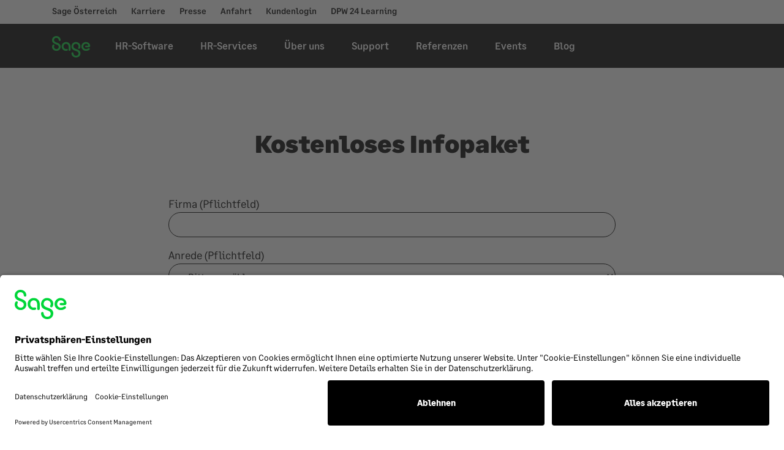

--- FILE ---
content_type: text/html; charset=UTF-8
request_url: https://www.sagedpw.at/kostenloses-infopaket/?file=Sage-DWP-Employee-Self-Service.zip&product=employee-self-service
body_size: 6588
content:


<!DOCTYPE html>
<html lang="de">

<head>
  <link rel="preload" as="font" href="https://www.sagedpw.at/wp-content/themes/sagedpw/fonts/Sage_Text-Regular.woff2" crossorigin>
  <link rel="preload" as="font" href="https://www.sagedpw.at/wp-content/themes/sagedpw/fonts/Sage_Text-Regular_Italic.woff2" crossorigin>
  <link rel="preload" as="font" href="https://www.sagedpw.at/wp-content/themes/sagedpw/fonts/Sage_Text-Bold.woff2" crossorigin>
  <link rel="preload" as="font" href="https://www.sagedpw.at/wp-content/themes/sagedpw/fonts/Sage_Text-Bold.woff2" crossorigin>
  <link rel="preload" as="font" href="https://www.sagedpw.at/wp-content/themes/sagedpw/fonts/Sage_Headline-Black.woff2" crossorigin>

      <link rel="dns-prefetch" href="//app.usercentrics.eu">
    <script id="usercentrics-cmp" data-settings-id="VEjj0X-n4" src="https://app.usercentrics.eu/browser-ui/latest/bundle.js" defer></script>
  
  
  
  <!-- Google Tag Manager -->
  <script type="text/plain" data-usercentrics="Google Tag Manager">
    (function(w,d,s,l,i){w[l]=w[l]||[];w[l].push({'gtm.start':
      new Date().getTime(),event:'gtm.js'});var f=d.getElementsByTagName(s)[0],
      j=d.createElement(s),dl=l!='dataLayer'?'&l='+l:'';j.async=true;j.src=
      'https://www.googletagmanager.com/gtm.js?id='+i+dl;f.parentNode.insertBefore(j,f);
      })(window,document,'script','dataLayer','GTM-PS6MXC');
    </script>
  <!-- End Google Tag Manager -->

  <meta charset="utf-8">
  <meta http-equiv="content-type" content="text/html; charset=utf-8">
  <meta name="viewport" content="width=device-width, initial-scale=1.0">
  <meta name="referrer" content="no-referrer">
  <meta name="google-site-verification" content="Ts92XoQP1b9Zbm8tBtTXmY5_2pnv1hwV-3UkoWLgE74">

                    
  
  <!-- Standard SEO -->
  <title>Kostenloses Infopaket | Sage DPW</title>
  <meta name="description" content="">
  <meta name="robots" content="index,follow">
  <link rel="canonical" href="https://www.sagedpw.at/kostenloses-infopaket/">

                    
  
  <!--  Open Graph Tags -->
  <meta property="og:title" content="">
  <meta property="og:description" content="">
  <meta property="og:url" content="">
  <meta property="og:type" content="">
  <meta property="og:image" content="">

                    
  
  <!-- Twitter Card -->
  <meta name="twitter:card" content="summary">
  <meta name="twitter:site" content="@SageDPW">
  <meta name="twitter:title" content="">
  <meta name="twitter:description" content="">
  <meta name="twitter:image" content="">

  <link rel="icon" type="image/ico" href="/favicon.ico" />

  <!-- Global site tag (gtag.js) - Google Marketing Platform -->
  <script type="text/plain" data-usercentrics="DoubleClick Floodlight" async src="https://www.googletagmanager.com/gtag/js?id=DC-5195550"></script>
  <script>
    window.dataLayer = window.dataLayer || [];

    function gtag() {
      dataLayer.push(arguments);
    }
    gtag('js', new Date());
    gtag('config', 'DC-5195550', {
      'anonymize_ip': true
    });
  </script>
  <!-- End of global snippet: Please do not remove -->

  
  <meta name='robots' content='max-image-preview:large' />
<style id='wp-img-auto-sizes-contain-inline-css' type='text/css'>
img:is([sizes=auto i],[sizes^="auto," i]){contain-intrinsic-size:3000px 1500px}
/*# sourceURL=wp-img-auto-sizes-contain-inline-css */
</style>
<link rel='stylesheet' id='contact-form-7-css' href='https://www.sagedpw.at/wp-content/plugins/contact-form-7/includes/css/styles.css?ver=6.1.4' type='text/css' media='all' />
<link rel='stylesheet' id='wpcf7-redirect-script-frontend-css' href='https://www.sagedpw.at/wp-content/plugins/wpcf7-redirect/build/assets/frontend-script.css?ver=2c532d7e2be36f6af233' type='text/css' media='all' />
<script type="text/javascript" src="https://www.sagedpw.at/wp-includes/js/jquery/jquery.min.js?ver=3.7.1" id="jquery-core-js"></script>
<script type="text/javascript" src="https://www.sagedpw.at/wp-includes/js/jquery/jquery-migrate.min.js?ver=3.4.1" id="jquery-migrate-js"></script>

  <link rel="preload" href="https://www.sagedpw.at/wp-content/themes/sagedpw/dist/css/sagedpw.min.css?v=1765505162" as="style">
  <link rel="stylesheet" href="https://www.sagedpw.at/wp-content/themes/sagedpw/dist/css/sagedpw.min.css?v=1765505162">

  </head>

<body class="wp-singular page-template-default page page-id-6038 wp-theme-sagedpw">
  <button type="button" class="skip-to-content">Zum Inhalt springen</button>
  
    <div class="wrapper" id="top-bar">
      <div class="container">
        <div class="row">
          <div class="col-12 d-flex">
            <div class="menu-metanavigation-container"><ul id="menu-metanavigation" class="menu"><li id="menu-item-18" class="menu-item menu-item-type-custom menu-item-object-custom menu-item-18"><a target="_blank" href="http://www.sage.com/at">Sage Österreich</a></li>
<li id="menu-item-5507" class="menu-item menu-item-type-post_type menu-item-object-page menu-item-5507"><a href="https://www.sagedpw.at/karriere/">Karriere</a></li>
<li id="menu-item-20" class="menu-item menu-item-type-custom menu-item-object-custom menu-item-20"><a target="_blank" href="http://www.sage.com/at/header/presse/pressemitteilungen">Presse</a></li>
<li id="menu-item-17" class="menu-item menu-item-type-post_type menu-item-object-page menu-item-17"><a href="https://www.sagedpw.at/anfahrt/">Anfahrt</a></li>
<li id="menu-item-21" class="menu-item menu-item-type-custom menu-item-object-custom menu-item-21"><a target="_blank" href="https://servicewelt.sagedpw.at/">Kundenlogin</a></li>
<li id="menu-item-3200" class="menu-item menu-item-type-custom menu-item-object-custom menu-item-3200"><a target="_blank" href="https://servicewelt.sagedpw.at/dpw-24-learning">DPW 24 Learning</a></li>
</ul></div>          </div> <!-- .col -->
        </div> <!-- .row -->
      </div> <!-- .container -->
    </div> <!-- .wrapper -->

    <div class="wrapper" id="navigation">
      <div class="container">
        <div class="row">
          <div class="col-12 d-flex navbar-expand-lg">
            <a class="logo" href="https://www.sagedpw.at/"><img src="https://www.sagedpw.at/wp-content/themes/sagedpw/img/logo.svg?id=1" alt="Sage" width="63" height="35"></a>

            <button class="navbar-toggler" type="button" data-toggle="collapse" data-target="#mainNavigation" aria-controls="mainNavigation" aria-expanded="false" aria-label="Toggle navigation">Menü</button>

            <div class="collapse navbar-collapse" id="mainNavigation">
              <ul>
                <li class="hasSubmenu">
                  <a href="https://www.sagedpw.at/hr-software/">HR-Software</a>

                  <a class="submenu-toggle" href="#"><img src="https://www.sagedpw.at/wp-content/themes/sagedpw/img/arrow-nav.svg" width="11" height="7" loading="lazy" alt="Open" title="Open"></a>

                  <div class="row submenu">
                    <div class="col-lg-3 offset-lg-1">
                      <span>Personalmanagement</span>
                      <ul>
                                                                          <li><a href="https://www.sagedpw.at/hr-software/lohnverrechnung/">Personalverrechnung</a></li>
                                                  <li><a href="https://www.sagedpw.at/hr-software/zeiterfassung/">Zeiterfassung</a></li>
                                                  <li><a href="https://www.sagedpw.at/hr-software/personalplanung/">Personaleinsatzplanung</a></li>
                                                  <li><a href="https://www.sagedpw.at/hr-software/reisekostenabrechnung/">Reisekostenabrechnung</a></li>
                                                  <li><a href="https://www.sagedpw.at/hr-software/digitale-personalakte/">Digitale Personalakte</a></li>
                                                  <li><a href="https://www.sagedpw.at/hr-software/hr-workflow/">HR-Workflow</a></li>
                                                  <li><a href="https://www.sagedpw.at/hr-software/personalcontrolling/">Personalcontrolling</a></li>
                                                  <li><a href="https://www.sagedpw.at/hr-software/mitarbeitergespraech/">Mitarbeitergespräch</a></li>
                                                  <li><a href="https://www.sagedpw.at/hr-software/personalentwicklung/">Personalentwicklung</a></li>
                                                  <li><a href="https://www.sagedpw.at/hr-software/kompetenzmanagement/">Kompetenzmanagement</a></li>
                                                  <li><a href="https://www.sagedpw.at/hr-software/personalkosten/">Personalkostenplanung</a></li>
                                                  <li><a href="https://www.sagedpw.at/hr-software/bewerbermanagement/">Bewerbermanagement</a></li>
                                                  <li><a href="https://www.sagedpw.at/hr-software/mitarbeiter-werben-mitarbeiter/">Mitarbeiter werben Mitarbeiter</a></li>
                                                  <li><a href="https://www.sagedpw.at/hr-software/employee-self-service/">Employee Self Service</a></li>
                                                  <li><a href="https://www.sagedpw.at/hr-software/organigramm/">Organigramm</a></li>
                                                  <li><a href="https://www.sagedpw.at/hr-software/fairpay/">FairPay</a></li>
                                                                      </ul>
                    </div> <!-- .col -->

                    <div class="col-lg-3">
                      <div class="mb-20 mb-md-50">
                        <span>Lösungen</span>
                        <ul>
                                                                                <li><a href="https://www.sagedpw.at/loesungen/sage-dpw/">Sage DPW Cloud</a></li>
                                                      <li><a href="https://www.sagedpw.at/loesungen/sage-dpw-mobil/">Sage DPW Mobil</a></li>
                                                      <li><a href="https://www.sagedpw.at/loesungen/sage-dpw-rest-api/">Sage DPW &#8211; Fremdsysteme anbinden</a></li>
                                                      <li><a href="https://www.sagedpw.at/loesungen/dsgvo-sicherheits-features/">DSGVO Sicherheits-Features</a></li>
                                                      <li><a href="https://www.sagedpw.at/loesungen/sage-dpw-whistleblowing/">Sage DPW Whistleblowing</a></li>
                                                                            </ul>
                      </div>
                    </div> <!-- .col -->
                  </div> <!-- .row -->
                </li>
                <li class="hasSubmenu">
                  <a href="https://www.sagedpw.at/hr-services/">HR-Services</a>

                  <a class="submenu-toggle" href="#"><img src="https://www.sagedpw.at/wp-content/themes/sagedpw/img/arrow-nav.svg" width="11" height="7" loading="lazy" alt="Open" title="Open"></a>

                  <div class="row submenu">
                    <div class="col-lg-3 offset-lg-3">
                      <span>Lösungen</span>
                      <ul>
                                                                          <li><a href="https://www.sagedpw.at/loesungen/sage-dpw-24-learning/">Sage DPW 24 Learning</a></li>
                                                  <li><a href="https://www.sagedpw.at/loesungen/sage-dpw-lohn-outsourcing/">Sage DPW Lohn-Outsourcing</a></li>
                                                  <li><a href="https://www.sagedpw.at/loesungen/sage-dpw-nachhaltigkeits-reporting/">Sage DPW Nachhaltigkeits-Reporting</a></li>
                                                  <li><a href="https://www.sagedpw.at/loesungen/hr-datenschutz-beratung/">Datenschutz-Consulting HR</a></li>
                                                  <li><a href="https://www.sagedpw.at/loesungen/health-check-personalverrechnung/">Health Check Personalverrechnung</a></li>
                                                  <li><a href="https://www.sagedpw.at/loesungen/sage-dpw-time-check/">Sage DPW Time Check</a></li>
                                                                      </ul>
                    </div> <!-- .col -->
                  </div> <!-- .row -->
                </li>
                <li id="menu-item-104" class="menu-item menu-item-type-post_type menu-item-object-page menu-item-104 nav-item"><a href="https://www.sagedpw.at/ueber-uns/" class="nav-link">Über uns</a></li>
<li id="menu-item-103" class="menu-item menu-item-type-post_type menu-item-object-page menu-item-103 nav-item"><a href="https://www.sagedpw.at/support/" class="nav-link">Support</a></li>
<li id="menu-item-106" class="menu-item menu-item-type-post_type_archive menu-item-object-referenzen menu-item-106 nav-item"><a href="https://www.sagedpw.at/referenzen/" class="nav-link">Referenzen</a></li>
<li id="menu-item-108" class="menu-item menu-item-type-post_type_archive menu-item-object-events menu-item-108 nav-item"><a href="https://www.sagedpw.at/events/" class="nav-link">Events</a></li>
<li id="menu-item-2052" class="menu-item menu-item-type-post_type_archive menu-item-object-blog menu-item-2052 nav-item"><a href="https://www.sagedpw.at/blog/" class="nav-link">Blog</a></li>
              </ul>
            </div>
          </div> <!-- .col -->
        </div> <!-- .row -->
      </div> <!-- .container -->

      <div class="submenu-background"></div> <!-- .submenu-background -->
    </div> <!-- .wrapper -->

      <div class="wrapper kostenloses-infopaket-form" id="content">
      <div class="container">
        <div class="row mb-40 mb-md-60">
          <div class="col-lg-8 offset-lg-2 text-center">
            <h1 class="h2">Kostenloses Infopaket</h1>
          </div> <!-- .col -->
        </div> <!-- .row -->
        <div class="row">
          <div class="col-lg-8 offset-lg-2">
            
<div class="wpcf7 no-js" id="wpcf7-f6040-p6038-o1" lang="de-DE" dir="ltr" data-wpcf7-id="6040">
<div class="screen-reader-response"><p role="status" aria-live="polite" aria-atomic="true"></p> <ul></ul></div>
<form action="/kostenloses-infopaket/?file=Sage-DWP-Employee-Self-Service.zip&#038;product=employee-self-service#wpcf7-f6040-p6038-o1" method="post" class="wpcf7-form init" aria-label="Kontaktformular" novalidate="novalidate" data-status="init">
<fieldset class="hidden-fields-container"><input type="hidden" name="_wpcf7" value="6040" /><input type="hidden" name="_wpcf7_version" value="6.1.4" /><input type="hidden" name="_wpcf7_locale" value="de_DE" /><input type="hidden" name="_wpcf7_unit_tag" value="wpcf7-f6040-p6038-o1" /><input type="hidden" name="_wpcf7_container_post" value="6038" /><input type="hidden" name="_wpcf7_posted_data_hash" value="" /><input type="hidden" name="_wpcf7dtx_version" value="5.0.3" />
</fieldset>
<span class="wpcf7-form-control-wrap seite" data-name="seite"><input type="hidden" name="seite" class="wpcf7-form-control wpcf7-hidden wpcf7dtx wpcf7dtx-hidden" aria-invalid="false" value="Kostenloses Infopaket"></span>
<span class="wpcf7-form-control-wrap file" data-name="file"><input type="hidden" name="file" class="wpcf7-form-control wpcf7-hidden wpcf7dtx wpcf7dtx-hidden" aria-invalid="false" value="Sage-DWP-Employee-Self-Service.zip"></span>
<span class="wpcf7-form-control-wrap product" data-name="product"><input type="hidden" name="product" class="wpcf7-form-control wpcf7-hidden wpcf7dtx wpcf7dtx-hidden" aria-invalid="false" value="employee-self-service"></span>

<div class="label">
    <label for="firma">Firma <span class="required">(Pflichtfeld)</span></label>
    <span class="wpcf7-form-control-wrap" data-name="firma"><input size="40" maxlength="400" class="wpcf7-form-control wpcf7-text wpcf7-validates-as-required" id="firma" aria-required="true" aria-invalid="false" value="" type="text" name="firma" /></span>
</div>
<div class="label">
    <label for="anrede">Anrede <span class="required">(Pflichtfeld)</span></label>
    <span class="wpcf7-form-control-wrap" data-name="anrede"><select class="wpcf7-form-control wpcf7-select wpcf7-validates-as-required" id="anrede" aria-required="true" aria-invalid="false" name="anrede"><option value="">&#8211; Bitte auswählen &#8211;</option><option value="keine Angabe">keine Angabe</option><option value="Herr">Herr</option><option value="Frau">Frau</option></select></span>
</div>
<div class="label">
    <label for="vorname">Vorname <span class="required">(Pflichtfeld)</span></label>
    <span class="wpcf7-form-control-wrap" data-name="vorname"><input size="40" maxlength="400" class="wpcf7-form-control wpcf7-text wpcf7-validates-as-required" id="vorname" aria-required="true" aria-invalid="false" value="" type="text" name="vorname" /></span>
</div>
<div class="label">
    <label for="nachname">Nachname <span class="required">(Pflichtfeld)</span></label>
    <span class="wpcf7-form-control-wrap" data-name="nachname"><input size="40" maxlength="400" class="wpcf7-form-control wpcf7-text wpcf7-validates-as-required" id="nachname" aria-required="true" aria-invalid="false" value="" type="text" name="nachname" /></span>
</div>

<div class="label">
    <label for="position">Position <span class="required">(Pflichtfeld)</span></label>
    <span class="wpcf7-form-control-wrap" data-name="position"><input size="40" maxlength="400" class="wpcf7-form-control wpcf7-text wpcf7-validates-as-required" id="position" aria-required="true" aria-invalid="false" value="" type="text" name="position" /></span>
</div>

<div class="label">
    <label for="e-mail">E-Mail <span class="required">(Pflichtfeld)</span></label>
    <span class="wpcf7-form-control-wrap" data-name="e-mail"><input size="40" maxlength="400" class="wpcf7-form-control wpcf7-email wpcf7-validates-as-required wpcf7-text wpcf7-validates-as-email" id="e-mail" aria-required="true" aria-invalid="false" value="" type="email" name="e-mail" /></span>
</div>
<div class="label">
    <label for="telefon">Telefon <span class="required">(Pflichtfeld)</span></label>
    <span class="wpcf7-form-control-wrap" data-name="telefon"><input size="40" maxlength="400" class="wpcf7-form-control wpcf7-tel wpcf7-validates-as-required wpcf7-text wpcf7-validates-as-tel" id="telefon" aria-required="true" aria-invalid="false" value="" type="tel" name="telefon" /></span>
</div>

<div class="label">
    <label for="unternehmensgroesse">Unternehmensgröße <span class="required">(Pflichtfeld)</span></label>
    <span class="wpcf7-form-control-wrap" data-name="unternehmensgroesse"><select class="wpcf7-form-control wpcf7-select wpcf7-validates-as-required" id="unternehmensgroesse" aria-required="true" aria-invalid="false" name="unternehmensgroesse"><option value="">&#8211; Bitte auswählen &#8211;</option><option value="1-50 Mitarbeiter">1-50 Mitarbeiter</option><option value="51-200 Mitarbeiter">51-200 Mitarbeiter</option><option value="201-500 Mitarbeiter">201-500 Mitarbeiter</option><option value="Mehr als 500 Mitarbeiter">Mehr als 500 Mitarbeiter</option></select></span>
</div>

<input class="wpcf7-form-control wpcf7-submit has-spinner btn btn-primary" type="submit" value="Jetzt kostenlos downloaden" />

<div class="form-disclaimer">
    <p>Ich bin damit einverstanden, dass die Sage GmbH meine personenbezogenen Daten zur Bearbeitung meiner Anfrage und meiner weiteren Betreuung speichern, verarbeiten und nutzen darf. Ich kann der Verarbeitung und Nutzung meiner Daten jederzeit gegenüber der Sage GmbH, Wien, unter info@sagedpw.at widersprechen.</p>
    <span class="wpcf7-form-control-wrap" data-name="informationen"><span class="wpcf7-form-control wpcf7-checkbox"><span class="wpcf7-list-item first last"><label><input type="checkbox" name="informationen[]" value="Ich möchte künftig über weitere Angebote und Events der Sage GmbH per E-Mail informiert werden." /><span class="wpcf7-list-item-label">Ich möchte künftig über weitere Angebote und Events der Sage GmbH per E-Mail informiert werden.</span></label></span></span></span>
</div><div class="frc-captcha " data-sitekey="FCMSHEFQBPA11BAB" data-lang="de" ></div>
		<noscript>You need to enable Javascript for the anti-spam check.</noscript><div class="wpcf7-response-output" aria-hidden="true"></div>
</form>
</div>

          </div> <!-- .col -->
        </div> <!-- .row -->
      </div> <!-- .container -->
    </div> <!-- .wrapper -->
  
    <div class="wrapper" id="footer">
  <div class="container">
    <div class="row">
      <div class="col-12 col-lg-2 mb-30 mb-md-50 mb-lg-0">
        <a href="https://www.sagedpw.at/"><img src="https://www.sagedpw.at/wp-content/themes/sagedpw/img/logo.svg?id=1" alt="Sage" width="63" height="35" loading="lazy"></a>
        <img src="https://www.sagedpw.at/wp-content/themes/sagedpw/img/mark-of-trust.svg" alt="Mark of Trust" width="145" height="89" loading="lazy" class="mt-50 d-block">
        <img src="https://www.sagedpw.at/wp-content/themes/sagedpw/img/kununu_TopCompanyBadge_2025.png" alt="Kununu Top Company 2025" width="98" height="130" loading="lazy" class="mt-50 d-block">
      </div> <!-- .col -->

      <div class="col-md-4 col-lg-3">
        <span>Personalmanagement</span>
        <ul>
                                <li><a href="https://www.sagedpw.at/hr-software/lohnverrechnung/">Personalverrechnung</a></li>
                      <li><a href="https://www.sagedpw.at/hr-software/zeiterfassung/">Zeiterfassung</a></li>
                      <li><a href="https://www.sagedpw.at/hr-software/personalplanung/">Personaleinsatzplanung</a></li>
                      <li><a href="https://www.sagedpw.at/hr-software/reisekostenabrechnung/">Reisekostenabrechnung</a></li>
                      <li><a href="https://www.sagedpw.at/hr-software/digitale-personalakte/">Digitale Personalakte</a></li>
                      <li><a href="https://www.sagedpw.at/hr-software/hr-workflow/">HR-Workflow</a></li>
                      <li><a href="https://www.sagedpw.at/hr-software/personalcontrolling/">Personalcontrolling</a></li>
                      <li><a href="https://www.sagedpw.at/hr-software/mitarbeitergespraech/">Mitarbeitergespräch</a></li>
                      <li><a href="https://www.sagedpw.at/hr-software/personalentwicklung/">Personalentwicklung</a></li>
                      <li><a href="https://www.sagedpw.at/hr-software/kompetenzmanagement/">Kompetenzmanagement</a></li>
                      <li><a href="https://www.sagedpw.at/hr-software/personalkosten/">Personalkostenplanung</a></li>
                      <li><a href="https://www.sagedpw.at/hr-software/bewerbermanagement/">Bewerbermanagement</a></li>
                      <li><a href="https://www.sagedpw.at/hr-software/mitarbeiter-werben-mitarbeiter/">Mitarbeiter werben Mitarbeiter</a></li>
                      <li><a href="https://www.sagedpw.at/hr-software/employee-self-service/">Employee Self Service</a></li>
                      <li><a href="https://www.sagedpw.at/hr-software/organigramm/">Organigramm</a></li>
                      <li><a href="https://www.sagedpw.at/hr-software/fairpay/">FairPay</a></li>
                            </ul>
      </div> <!-- .col -->

      <div class="col-md-4 col-lg-4">
        <span>Lösungen</span>
        <ul>
                                <li><a href="https://www.sagedpw.at/loesungen/sage-dpw/">Sage DPW Cloud</a></li>
                      <li><a href="https://www.sagedpw.at/loesungen/sage-dpw-manager-app/">Sage DPW Manager</a></li>
                      <li><a href="https://www.sagedpw.at/loesungen/sage-dpw-24-learning/">Sage DPW 24 Learning</a></li>
                      <li><a href="https://www.sagedpw.at/loesungen/sage-dpw-lohn-outsourcing/">Sage DPW Lohn-Outsourcing</a></li>
                      <li><a href="https://www.sagedpw.at/loesungen/sage-dpw-nachhaltigkeits-reporting/">Sage DPW Nachhaltigkeits-Reporting</a></li>
                      <li><a href="https://www.sagedpw.at/loesungen/sage-dpw-lohnservice/">Sage DPW Lohnservice</a></li>
                      <li><a href="https://www.sagedpw.at/loesungen/sage-dpw-lohn-ausfallservice/">Sage DPW Lohn-Ausfallservice</a></li>
                      <li><a href="https://www.sagedpw.at/loesungen/sage-dpw-mobil/">Sage DPW Mobil</a></li>
                      <li><a href="https://www.sagedpw.at/loesungen/sage-dpw-rest-api/">Sage DPW &#8211; Fremdsysteme anbinden</a></li>
                      <li><a href="https://www.sagedpw.at/loesungen/hr-datenschutz-beratung/">Datenschutz-Consulting HR</a></li>
                      <li><a href="https://www.sagedpw.at/loesungen/health-check-personalverrechnung/">Health Check Personalverrechnung</a></li>
                      <li><a href="https://www.sagedpw.at/loesungen/sage-dpw-mitarbeiter-mobil/">Sage DPW Mitarbeiter</a></li>
                      <li><a href="https://www.sagedpw.at/loesungen/datenschutz-consulting-hr/">Datenschutz-Consulting</a></li>
                      <li><a href="https://www.sagedpw.at/loesungen/dpw-datenbank-analyse/">Sage DPW-Datenbank-Analyse</a></li>
                      <li><a href="https://www.sagedpw.at/loesungen/sage-dpw-time-check/">Sage DPW Time Check</a></li>
                      <li><a href="https://www.sagedpw.at/loesungen/dsgvo-sicherheits-features/">DSGVO Sicherheits-Features</a></li>
                      <li><a href="https://www.sagedpw.at/loesungen/sage-dpw-whistleblowing/">Sage DPW Whistleblowing</a></li>
                            </ul>

        <span>Unternehmen</span>
        <div class="menu-unternehmen-container"><ul id="menu-unternehmen" class="menu"><li id="menu-item-95" class="menu-item menu-item-type-post_type menu-item-object-page menu-item-95"><a href="https://www.sagedpw.at/ueber-uns/">Über uns</a></li>
<li id="menu-item-94" class="menu-item menu-item-type-post_type menu-item-object-page menu-item-94"><a href="https://www.sagedpw.at/support/">Support</a></li>
<li id="menu-item-96" class="menu-item menu-item-type-post_type_archive menu-item-object-referenzen menu-item-96"><a href="https://www.sagedpw.at/referenzen/">Referenzen</a></li>
<li id="menu-item-102" class="menu-item menu-item-type-post_type_archive menu-item-object-events menu-item-102"><a href="https://www.sagedpw.at/events/">Events</a></li>
<li id="menu-item-2053" class="menu-item menu-item-type-post_type_archive menu-item-object-blog menu-item-2053"><a href="https://www.sagedpw.at/blog/">Blog</a></li>
<li id="menu-item-1897" class="menu-item menu-item-type-post_type menu-item-object-page menu-item-1897"><a href="https://www.sagedpw.at/downloadcenter/">Downloadcenter</a></li>
</ul></div>      </div> <!-- .col -->

      <div class="col-md-4 col-lg-3 d-flex flex-column">
        <span>Kontakt</span>
                              <ul>
<li>Sage GmbH</li>
<li>Stella-Klein-Löw-Weg 15</li>
<li>1020 Wien</li>
<li>Tel: <a href="tel:+430127704">+43 (0) 1 277 04</a></li>
<li><a href="mailto:info@sagedpw.at">info@sagedpw.at</a></li>
<li><a href="/anfahrt/">Anfahrtsplan</a></li>
</ul>
                  
        <span>Sonstiges</span>
        <div class="menu-footer-container"><ul id="menu-footer" class="menu"><li id="menu-item-59" class="menu-item menu-item-type-post_type menu-item-object-page menu-item-59"><a href="https://www.sagedpw.at/impressum/">Impressum</a></li>
<li id="menu-item-60" class="menu-item menu-item-type-post_type menu-item-object-page menu-item-privacy-policy menu-item-60"><a rel="privacy-policy" href="https://www.sagedpw.at/datenschutz/">Datenschutz</a></li>
<li id="menu-item-58" class="menu-item menu-item-type-post_type menu-item-object-page menu-item-58"><a href="https://www.sagedpw.at/agb/">AGB, Auftragsverarbeitervertrag und Vertragsunterlagen</a></li>
<li id="menu-item-7071" class="menu-item menu-item-type-post_type menu-item-object-page menu-item-7071"><a href="https://www.sagedpw.at/gender-hinweis/">Gender-Hinweis</a></li>
<li id="menu-item-105147" class="menu-item menu-item-type-post_type menu-item-object-page menu-item-105147"><a href="https://www.sagedpw.at/barrierefreiheit/">Barrierefreiheit</a></li>
</ul></div>
        <span>Social Media</span>
        <div>
          <ul id="menu-social-media" class="menu mb-30">
            <li id="menu-item-61" class="menu-item menu-item-type-custom menu-item-object-custom menu-item-61"><a target="_blank" rel="noopener" href="https://www.facebook.com/SageDPW/"><img width="30" height="30" loading="lazy" src="https://www.sagedpw.at/wp-content/themes/sagedpw/img/facebook.svg" alt="Facebook"></a></li>
            <li id="menu-item-63" class="menu-item menu-item-type-custom menu-item-object-custom menu-item-63"><a target="_blank" rel="noopener" href="https://www.linkedin.com/company/sagedpw/"><img width="30" height="30" loading="lazy" src="https://www.sagedpw.at/wp-content/themes/sagedpw/img/linkedin.svg" alt="LinkedIn"></a></li>
            <li id="menu-item-64" class="menu-item menu-item-type-custom menu-item-object-custom menu-item-64"><a target="_blank" rel="noopener" href="https://www.xing.com/companies/sagedpw"><img width="30" height="30" loading="lazy" src="https://www.sagedpw.at/wp-content/themes/sagedpw/img/xing.svg" alt="Xing"></a></li>
            <li id="menu-item-65" class="menu-item menu-item-type-custom menu-item-object-custom menu-item-65"><a target="_blank" rel="noopener" href="https://www.youtube.com/user/SageAustria"><img width="30" height="30" loading="lazy" src="https://www.sagedpw.at/wp-content/themes/sagedpw/img/youtube.svg" alt="YouTube"></a></li>
          </ul>
        </div>
        <span>Hinweis</span>
        <div>
          <ul><li>Sage DPW ist eine eigenständige HR- und Payroll-Lösung der Sage GmbH Österreich. Dieses Produkt ist für den österreichischen Markt entwickelt und erfüllt alle gesetzlichen Anforderungen der österreichischen Personalverrechnung. Die Produkte Sage HR, Sage HR Suite, Sage Lohnabrechnung, Sage Payroll und Sage People sind deutsche / internationale Lösungen und nicht mit Sage DPW identisch.</li></ul>
      </div> <!-- .col -->
    </div> <!-- .row -->
  </div> <!-- .container -->
</div> <!-- .wrapper -->

    <script src="https://www.sagedpw.at/wp-content/themes/sagedpw/dist/js/sagedpw.min.js?version=1765505162" defer></script>

    <script type="speculationrules">
{"prefetch":[{"source":"document","where":{"and":[{"href_matches":"/*"},{"not":{"href_matches":["/wp-*.php","/wp-admin/*","/wp-content/uploads/*","/wp-content/*","/wp-content/plugins/*","/wp-content/themes/sagedpw/*","/*\\?(.+)"]}},{"not":{"selector_matches":"a[rel~=\"nofollow\"]"}},{"not":{"selector_matches":".no-prefetch, .no-prefetch a"}}]},"eagerness":"conservative"}]}
</script>
<script type="text/javascript" src="https://www.sagedpw.at/wp-includes/js/dist/hooks.min.js?ver=dd5603f07f9220ed27f1" id="wp-hooks-js"></script>
<script type="text/javascript" src="https://www.sagedpw.at/wp-includes/js/dist/i18n.min.js?ver=c26c3dc7bed366793375" id="wp-i18n-js"></script>
<script type="text/javascript" id="wp-i18n-js-after">
/* <![CDATA[ */
wp.i18n.setLocaleData( { 'text direction\u0004ltr': [ 'ltr' ] } );
//# sourceURL=wp-i18n-js-after
/* ]]> */
</script>
<script type="text/javascript" src="https://www.sagedpw.at/wp-content/plugins/contact-form-7/includes/swv/js/index.js?ver=6.1.4" id="swv-js"></script>
<script type="text/javascript" id="contact-form-7-js-translations">
/* <![CDATA[ */
( function( domain, translations ) {
	var localeData = translations.locale_data[ domain ] || translations.locale_data.messages;
	localeData[""].domain = domain;
	wp.i18n.setLocaleData( localeData, domain );
} )( "contact-form-7", {"translation-revision-date":"2025-10-26 03:28:49+0000","generator":"GlotPress\/4.0.3","domain":"messages","locale_data":{"messages":{"":{"domain":"messages","plural-forms":"nplurals=2; plural=n != 1;","lang":"de"},"This contact form is placed in the wrong place.":["Dieses Kontaktformular wurde an der falschen Stelle platziert."],"Error:":["Fehler:"]}},"comment":{"reference":"includes\/js\/index.js"}} );
//# sourceURL=contact-form-7-js-translations
/* ]]> */
</script>
<script type="text/javascript" id="contact-form-7-js-before">
/* <![CDATA[ */
var wpcf7 = {
    "api": {
        "root": "https:\/\/www.sagedpw.at\/wp-json\/",
        "namespace": "contact-form-7\/v1"
    },
    "cached": 1
};
//# sourceURL=contact-form-7-js-before
/* ]]> */
</script>
<script type="text/javascript" src="https://www.sagedpw.at/wp-content/plugins/contact-form-7/includes/js/index.js?ver=6.1.4" id="contact-form-7-js"></script>
<script async defer type="module" type="text/javascript" src="https://www.sagedpw.at/wp-content/plugins/friendly-captcha/public/vendor/v1/widget.module.min.js?ver=0.9.19" id="friendly-captcha-widget-module-js"></script>
<script async defer nomodule type="text/javascript" src="https://www.sagedpw.at/wp-content/plugins/friendly-captcha/public/vendor/v1/widget.polyfilled.min.js?ver=0.9.19" id="friendly-captcha-widget-fallback-js"></script>
<script type="text/javascript" src="https://www.sagedpw.at/wp-content/plugins/friendly-captcha/modules/contact-form-7/script.js?ver=1.15.23" id="frcaptcha_wpcf7-friendly-captcha-js"></script>
<script type="text/javascript" id="wpcf7-redirect-script-js-extra">
/* <![CDATA[ */
var wpcf7r = {"ajax_url":"https://www.sagedpw.at/wp-admin/admin-ajax.php"};
//# sourceURL=wpcf7-redirect-script-js-extra
/* ]]> */
</script>
<script type="text/javascript" src="https://www.sagedpw.at/wp-content/plugins/wpcf7-redirect/build/assets/frontend-script.js?ver=2c532d7e2be36f6af233" id="wpcf7-redirect-script-js"></script>

      </body>
</html>

--- FILE ---
content_type: text/css
request_url: https://www.sagedpw.at/wp-content/themes/sagedpw/dist/css/sagedpw.min.css?v=1765505162
body_size: 20580
content:
/*!
 * Bootstrap v4.0.0 (https://getbootstrap.com)
 * Copyright 2011-2018 The Bootstrap Authors
 * Copyright 2011-2018 Twitter, Inc.
 * Licensed under MIT (https://github.com/twbs/bootstrap/blob/master/LICENSE)
 */
@keyframes progress-bar-stripes{0%{background-position:1rem 0}to{background-position:0 0}}@-webkit-keyframes remodal-opening-keyframes{0%{-webkit-transform:scale(1.05);transform:scale(1.05);opacity:0}to{-webkit-transform:none;transform:none;opacity:1;-webkit-filter:blur(0);filter:blur(0)}}@keyframes remodal-opening-keyframes{0%{-webkit-transform:scale(1.05);transform:scale(1.05);opacity:0}to{-webkit-transform:none;transform:none;opacity:1;-webkit-filter:blur(0);filter:blur(0)}}@-webkit-keyframes remodal-closing-keyframes{0%{-webkit-transform:scale(1);transform:scale(1);opacity:1}to{-webkit-transform:scale(.95);transform:scale(.95);opacity:0;-webkit-filter:blur(0);filter:blur(0)}}@keyframes remodal-closing-keyframes{0%{-webkit-transform:scale(1);transform:scale(1);opacity:1}to{-webkit-transform:scale(.95);transform:scale(.95);opacity:0;-webkit-filter:blur(0);filter:blur(0)}}@-webkit-keyframes remodal-overlay-opening-keyframes{0%{opacity:0}to{opacity:1}}@keyframes remodal-overlay-opening-keyframes{0%{opacity:0}to{opacity:1}}@-webkit-keyframes remodal-overlay-closing-keyframes{0%{opacity:1}to{opacity:0}}@keyframes remodal-overlay-closing-keyframes{0%{opacity:1}to{opacity:0}}:root{--blue:#004B87;--indigo:#6610f2;--purple:#6f42c1;--pink:#e83e8c;--red:#dc3545;--orange:#fd7e14;--yellow:#ffc107;--green:#00D639;--teal:#20c997;--cyan:#17a2b8;--white:#fff;--gray:#6c757d;--gray-dark:#343a40;--primary:#000;--secondary:#6c757d;--success:#00D639;--info:#17a2b8;--warning:#ffc107;--danger:#dc3545;--light:#f8f9fa;--dark:#000;--breakpoint-xs:0;--breakpoint-sm:576px;--breakpoint-md:768px;--breakpoint-lg:992px;--breakpoint-xl:1200px;--font-family-sans-serif:-apple-system, BlinkMacSystemFont, "Segoe UI", Roboto, "Helvetica Neue", Arial, sans-serif, "Apple Color Emoji", "Segoe UI Emoji", "Segoe UI Symbol";--font-family-monospace:SFMono-Regular, Menlo, Monaco, Consolas, "Liberation Mono", "Courier New", monospace}*,::after,::before{box-sizing:border-box}html{font-family:sans-serif;line-height:1.15;-webkit-text-size-adjust:100%;-ms-text-size-adjust:100%;-ms-overflow-style:scrollbar;-webkit-tap-highlight-color:transparent}@-ms-viewport{width:device-width}dialog,footer,header,main,nav{display:block}body{margin:0;font-family:"Sage Text",sans-serif;font-size:1.125rem;font-weight:400;line-height:1.6;color:#000;text-align:left;background-color:#fff}[tabindex="-1"]:focus{outline:0!important}hr{box-sizing:content-box;height:0;overflow:visible;margin-top:1rem;border:0;border-top:1px solid rgba(0,0,0,.1)}#footer div>span,#navigation ul li .submenu span,.module-box .module-box-content .category,.news-box .news-box-title,h1,h2,h3,h4,h5,h6,p{margin-top:0}address,dl,hr,ol,ul{margin-bottom:1rem}address{font-style:normal;line-height:inherit}dl,ol,ul{margin-top:0}ol ol,ol ul,p,ul ol,ul ul{margin-bottom:0}b,strong{font-weight:bolder}a{background-color:transparent;-webkit-text-decoration-skip:objects}a,a:hover{color:#000;text-decoration:none}a:not([href]):not([tabindex]){color:inherit;text-decoration:none}a:not([href]):not([tabindex]):focus,a:not([href]):not([tabindex]):hover{color:inherit;text-decoration:none}a:not([href]):not([tabindex]):focus{outline:0}code{font-family:SFMono-Regular,Menlo,Monaco,Consolas,"Liberation Mono","Courier New",monospace;font-size:87.5%;color:#e83e8c;word-break:break-word}img{vertical-align:middle;border-style:none}svg:not(:root){overflow:hidden}table{border-collapse:collapse}th{text-align:inherit}label{display:inline-block;margin-bottom:.5rem}button{border-radius:0}button:focus{outline:1px dotted;outline:5px auto -webkit-focus-ring-color}button,input,select,textarea{margin:0;font-family:inherit;font-size:inherit;line-height:inherit}button,input{overflow:visible}button,select{text-transform:none}[type=reset],[type=submit],button,html [type=button]{-webkit-appearance:button}[type=button]::-moz-focus-inner,[type=reset]::-moz-focus-inner,[type=submit]::-moz-focus-inner,button::-moz-focus-inner{padding:0;border-style:none}input[type=checkbox],input[type=radio]{box-sizing:border-box;padding:0}input[type=date],input[type=datetime-local],input[type=month],input[type=time]{-webkit-appearance:listbox}textarea{overflow:auto;resize:vertical}progress{vertical-align:baseline}[type=number]::-webkit-inner-spin-button,[type=number]::-webkit-outer-spin-button{height:auto}[type=search]{outline-offset:-2px;-webkit-appearance:none}[type=search]::-webkit-search-cancel-button,[type=search]::-webkit-search-decoration{-webkit-appearance:none}::-webkit-file-upload-button{font:inherit;-webkit-appearance:button}output{display:inline-block}summary{display:list-item;cursor:pointer}template{display:none}[hidden]{display:none!important}#footer div>span,#navigation ul li .submenu span,.h1,.h2,.h3,.h4,.h5,.h6,.module-box .module-box-content .category,.news-box .news-box-title,h1,h2,h3,h4,h5,h6{margin-bottom:0;font-family:inherit;font-weight:500;line-height:1.2;color:inherit}.h1,h1{font-size:3.75rem}.h2,h2{font-size:2.5rem}.h3,.news-box .news-box-title,h3{font-size:1.5625rem}.h4,h4,h6{font-size:1.125rem}#footer div>span,#navigation ul li .submenu span,.h5,.module-box .module-box-content .category,h5{font-size:.6875rem}.h6{font-size:1.125rem}.lead{font-size:1.375rem;font-weight:300}.small,small{font-size:80%;font-weight:400}.img-fluid{max-width:100%;height:auto}a>code{color:inherit}.container{width:100%;padding-right:15px;padding-left:15px;margin-right:auto;margin-left:auto}@media (min-width:576px){.container{max-width:540px}}@media (min-width:768px){.container{max-width:720px}}@media (min-width:992px){.container{max-width:960px}}@media (min-width:1200px){.container{max-width:1140px}}.row{display:flex;flex-wrap:wrap;margin-right:-15px;margin-left:-15px}.card>hr,.no-gutters{margin-right:0;margin-left:0}.no-gutters>.col,.no-gutters>[class*=col-]{padding-right:0;padding-left:0}.col,.col-10,.col-12,.col-6,.col-lg-10,.col-lg-12,.col-lg-2,.col-lg-3,.col-lg-4,.col-lg-5,.col-lg-6,.col-lg-7,.col-lg-8,.col-md-12,.col-md-3,.col-md-4,.col-md-6,.col-md-8,.col-md-9,.col-sm-12,.col-xl-3,.col-xl-4,.col-xl-8{position:relative;width:100%;min-height:1px;padding-right:15px;padding-left:15px}.col{flex-basis:0;flex-grow:1;max-width:100%}.col-6{flex:0 0 50%;max-width:50%}.col-10{flex:0 0 83.3333333333%;max-width:83.3333333333%}.col-12{flex:0 0 100%;max-width:100%}@media (min-width:576px){.col-sm-12{flex:0 0 100%;max-width:100%}}@media (min-width:768px){.col-md-3{flex:0 0 25%;max-width:25%}.col-md-4{flex:0 0 33.3333333333%;max-width:33.3333333333%}.col-md-6{flex:0 0 50%;max-width:50%}.col-md-8{flex:0 0 66.6666666667%;max-width:66.6666666667%}.col-md-9{flex:0 0 75%;max-width:75%}.col-md-12{flex:0 0 100%;max-width:100%}.offset-md-2{margin-left:16.6666666667%}.offset-md-3{margin-left:25%}}@media (min-width:992px){.col-lg-2{flex:0 0 16.6666666667%;max-width:16.6666666667%}.col-lg-3{flex:0 0 25%;max-width:25%}.col-lg-4{flex:0 0 33.3333333333%;max-width:33.3333333333%}.col-lg-5{flex:0 0 41.6666666667%;max-width:41.6666666667%}.col-lg-6{flex:0 0 50%;max-width:50%}.col-lg-7{flex:0 0 58.3333333333%;max-width:58.3333333333%}.col-lg-8{flex:0 0 66.6666666667%;max-width:66.6666666667%}.col-lg-10{flex:0 0 83.3333333333%;max-width:83.3333333333%}.col-lg-12{flex:0 0 100%;max-width:100%}.offset-lg-1{margin-left:8.3333333333%}.offset-lg-2{margin-left:16.6666666667%}.offset-lg-3{margin-left:25%}.offset-lg-6{margin-left:50%}}@media (min-width:1200px){.col-xl-3{flex:0 0 25%;max-width:25%}.col-xl-4{flex:0 0 33.3333333333%;max-width:33.3333333333%}.col-xl-8{flex:0 0 66.6666666667%;max-width:66.6666666667%}}.table{width:100%;max-width:100%;margin-bottom:1rem;background-color:transparent}.table td,.table th{padding:.75rem;vertical-align:top;border-top:1px solid #a7a8aa}.table thead th{vertical-align:bottom;border-bottom:2px solid #a7a8aa}.table tbody+tbody{border-top:2px solid #a7a8aa}.table .table{background-color:#fff}.table-responsive{display:block;width:100%;overflow-x:auto;-webkit-overflow-scrolling:touch;-ms-overflow-style:-ms-autohiding-scrollbar}.form-control{display:block;width:100%;padding:.375rem .75rem;font-size:1.125rem;line-height:1.6;color:#495057;background-color:#fff;background-clip:padding-box;border:1px solid #000;border-radius:3px;transition:border-color .15s ease-in-out,box-shadow .15s ease-in-out}.form-control::-ms-expand{background-color:transparent;border:0}.form-control:focus{color:#495057;background-color:#fff;border-color:#404040;outline:0;box-shadow:0 0 0 .2rem rgba(0,0,0,.25)}.form-control::placeholder{color:#6c757d;opacity:1}.form-control:disabled{background-color:#e9ecef;opacity:1}select.form-control:not([size]):not([multiple]){height:calc(2.55rem + 2px)}select.form-control:focus::-ms-value{color:#495057;background-color:#fff}.btn,.wpcf7 form input[type=submit]{display:inline-block;font-weight:400;text-align:center;white-space:nowrap;vertical-align:middle;user-select:none;border:0 solid transparent;padding:.375rem .75rem;font-size:1.125rem;line-height:1.6;border-radius:3px;transition:color .15s ease-in-out,background-color .15s ease-in-out,border-color .15s ease-in-out,box-shadow .15s ease-in-out}.btn:focus,.btn:hover,.wpcf7 form input[type=submit]:focus,.wpcf7 form input[type=submit]:hover{text-decoration:none}.btn.focus,.btn:focus{outline:0;box-shadow:0 0 0 .2rem rgba(0,0,0,.25)}.wpcf7 form input.focus[type=submit],.wpcf7 form input[type=submit]:focus{outline:0}.btn.disabled,.btn:disabled,.wpcf7 form input.disabled[type=submit],.wpcf7 form input[type=submit]:disabled{opacity:.65}.btn:not(:disabled):not(.disabled),.wpcf7 form input[type=submit]:not(:disabled):not(.disabled){cursor:pointer}.btn:not(:disabled):not(.disabled).active,.btn:not(:disabled):not(.disabled):active,.wpcf7 form input[type=submit]:not(:disabled):not(.disabled).active,.wpcf7 form input[type=submit]:not(:disabled):not(.disabled):active{background-image:none}a.btn.disabled{pointer-events:none}.btn-primary,.btn-primary:hover,.wpcf7 form input[type=submit],.wpcf7 form input[type=submit]:hover{color:#fff;background-color:#000;border-color:#000}.btn-primary.focus,.btn-primary:focus,.wpcf7 form input.focus[type=submit],.wpcf7 form input[type=submit]:focus{box-shadow:0 0 0 .2rem rgba(0,0,0,.5)}.btn-primary.disabled,.btn-primary:disabled,.wpcf7 form input.disabled[type=submit],.wpcf7 form input[type=submit]:disabled{color:#fff;background-color:#000;border-color:#000}.btn-primary:not(:disabled):not(.disabled).active,.btn-primary:not(:disabled):not(.disabled):active,.show>.btn-primary.dropdown-toggle,.wpcf7 form .show>input.dropdown-toggle[type=submit],.wpcf7 form input[type=submit]:not(:disabled):not(.disabled).active,.wpcf7 form input[type=submit]:not(:disabled):not(.disabled):active{color:#fff;background-color:#000;border-color:#000}.btn-primary:not(:disabled):not(.disabled).active:focus,.btn-primary:not(:disabled):not(.disabled):active:focus,.show>.btn-primary.dropdown-toggle:focus,.wpcf7 form .show>input.dropdown-toggle[type=submit]:focus,.wpcf7 form input[type=submit]:not(:disabled):not(.disabled).active:focus,.wpcf7 form input[type=submit]:not(:disabled):not(.disabled):active:focus{box-shadow:0 0 0 .2rem rgba(0,0,0,.5)}.fade{opacity:0;transition:opacity .15s linear}.fade.show{opacity:1}.collapse{display:none}.collapse.show{display:block}tr.collapse.show{display:table-row}tbody.collapse.show{display:table-row-group}.collapsing{height:0;overflow:hidden;transition:height .35s ease}.collapsing,.dropdown,.dropup{position:relative}.dropdown-toggle::after{display:inline-block;width:0;height:0;margin-left:.255em;vertical-align:.255em;content:"";border-top:.3em solid;border-right:.3em solid transparent;border-bottom:0;border-left:.3em solid transparent}.dropdown-toggle:empty::after,.dropleft .dropdown-toggle:empty::after,.dropright .dropdown-toggle:empty::after,.dropup .dropdown-toggle:empty::after{margin-left:0}.dropdown-menu{position:absolute;top:100%;left:0;z-index:1000;display:none;float:left;min-width:10rem;padding:.5rem 0;margin:.125rem 0 0;font-size:1.125rem;color:#000;text-align:left;list-style:none;background-color:#fff;background-clip:padding-box;border:1px solid rgba(0,0,0,.15);border-radius:3px}.dropup .dropdown-menu{margin-top:0;margin-bottom:.125rem}.dropup .dropdown-toggle::after{display:inline-block;width:0;height:0;margin-left:.255em;vertical-align:.255em;content:"";border-top:0;border-right:.3em solid transparent;border-bottom:.3em solid;border-left:.3em solid transparent}.dropright .dropdown-menu{margin-top:0;margin-left:.125rem}.dropright .dropdown-toggle::after{display:inline-block;width:0;height:0;margin-left:.255em;content:"";border-top:.3em solid transparent;border-bottom:.3em solid transparent;border-left:.3em solid;vertical-align:0}.dropleft .dropdown-menu{margin-top:0;margin-right:.125rem}.dropleft .dropdown-toggle::after{width:0;height:0;margin-left:.255em;vertical-align:.255em;content:"";display:none}.dropleft .dropdown-toggle::before{display:inline-block;width:0;height:0;margin-right:.255em;content:"";border-top:.3em solid transparent;border-right:.3em solid;border-bottom:.3em solid transparent;vertical-align:0}.dropdown-item{display:block;width:100%;padding:.25rem 1.5rem;clear:both;font-weight:400;color:#000;text-align:inherit;white-space:nowrap;background-color:transparent;border:0}.dropdown-item:focus,.dropdown-item:hover{color:#000;text-decoration:none;background-color:#f8f9fa}.dropdown-item.active,.dropdown-item:active{color:#fff;text-decoration:none;background-color:#000}.dropdown-item.disabled,.dropdown-item:disabled{color:#6c757d;background-color:transparent}.dropdown-menu.show{display:block}.nav{display:flex;flex-wrap:wrap;padding-left:0;margin-bottom:0;list-style:none}.nav-link{display:block;padding:.5rem 1rem}.nav-link:focus,.nav-link:hover{text-decoration:none}.nav-link.disabled{color:#6c757d}.tab-content>.active{display:block}.navbar{position:relative;padding:.5rem 1rem}.navbar,.navbar>.container{display:flex;flex-wrap:wrap;align-items:center;justify-content:space-between}.navbar-nav{display:flex;flex-direction:column;padding-left:0;margin-bottom:0;list-style:none}.navbar-nav .nav-link{padding-right:0;padding-left:0}.navbar-nav .dropdown-menu{position:static;float:none}.navbar-collapse{flex-basis:100%;flex-grow:1;align-items:center}.navbar-toggler{padding:.25rem .75rem;font-size:1.40625rem;line-height:1;background-color:transparent;border:1px solid transparent;border-radius:3px}.navbar-toggler:focus,.navbar-toggler:hover{text-decoration:none}.navbar-toggler:not(:disabled):not(.disabled){cursor:pointer}@media (max-width:991.98px){.navbar-expand-lg>.container{padding-right:0;padding-left:0}}@media (min-width:992px){.navbar-expand-lg{flex-flow:row nowrap;justify-content:flex-start}.navbar-expand-lg .navbar-nav{flex-direction:row}.navbar-expand-lg .navbar-nav .dropdown-menu{position:absolute}.navbar-expand-lg .navbar-nav .dropdown-menu-right{right:0;left:auto}.navbar-expand-lg .navbar-nav .nav-link{padding-right:.5rem;padding-left:.5rem}.navbar-expand-lg>.container{flex-wrap:nowrap}.navbar-expand-lg .navbar-collapse{display:flex!important;flex-basis:auto}.navbar-expand-lg .navbar-toggler{display:none}.navbar-expand-lg .dropup .dropdown-menu{top:auto;bottom:100%}}.card{position:relative;display:flex;flex-direction:column;min-width:0;word-wrap:break-word;background-color:#fff;background-clip:border-box;border:1px solid rgba(0,0,0,.125);border-radius:3px}.card>.list-group:first-child .list-group-item:first-child,.list-group-item:first-child{border-top-left-radius:3px;border-top-right-radius:3px}.card>.list-group:last-child .list-group-item:last-child{border-bottom-right-radius:3px;border-bottom-left-radius:3px}.alert{position:relative;padding:.75rem 1.25rem;margin-bottom:1rem;border:1px solid transparent;border-radius:3px}.progress{display:flex;height:1rem;overflow:hidden;font-size:.84375rem;background-color:#e9ecef;border-radius:3px}.media{display:flex;align-items:flex-start}.list-group{display:flex;flex-direction:column;padding-left:0;margin-bottom:0}.list-group-item{position:relative;display:block;padding:.75rem 1.25rem;margin-bottom:-1px;background-color:#fff;border:1px solid rgba(0,0,0,.125)}.list-group-item:last-child{margin-bottom:0;border-bottom-right-radius:3px;border-bottom-left-radius:3px}.list-group-item:focus,.list-group-item:hover{z-index:1;text-decoration:none}.list-group-item.disabled,.list-group-item:disabled{color:#6c757d;background-color:#fff}.list-group-item.active{z-index:2;color:#fff;background-color:#000;border-color:#000}.close{float:right;font-size:1.6875rem;font-weight:700;line-height:1;color:#000;text-shadow:0 1px 0#fff;opacity:.5}.close:focus,.close:hover{color:#000;text-decoration:none;opacity:.75}.close:not(:disabled):not(.disabled){cursor:pointer}button.close{padding:0;background-color:transparent;border:0;-webkit-appearance:none}.modal,.modal-open{overflow:hidden}.modal{position:fixed;top:0;right:0;bottom:0;left:0;z-index:1050;display:none;outline:0}.modal-open .modal{overflow-x:hidden;overflow-y:auto}.modal-dialog{position:relative;width:auto;margin:.5rem;pointer-events:none}.modal.fade .modal-dialog{transition:transform .3s ease-out;transform:translate(0,-25%)}.modal.show .modal-dialog{transform:translate(0,0)}.modal-backdrop{position:fixed;top:0;right:0;bottom:0;left:0;z-index:1040;background-color:#000}.modal-backdrop.fade{opacity:0}.modal-backdrop.show{opacity:.5}.modal-scrollbar-measure{position:absolute;top:-9999px;width:50px;height:50px;overflow:scroll}@media (min-width:576px){.modal-dialog{max-width:500px;margin:1.75rem auto}}.tooltip{position:absolute;z-index:1070;display:block;margin:0;font-family:"Sage Text",sans-serif;font-style:normal;font-weight:400;line-height:1.6;text-align:left;text-align:start;text-decoration:none;text-shadow:none;text-transform:none;letter-spacing:normal;word-break:normal;word-spacing:normal;white-space:normal;line-break:auto;font-size:.984375rem;word-wrap:break-word;opacity:0}.tooltip.show{opacity:.9}.tooltip .arrow{width:.8rem;height:.4rem}.popover .arrow::after,.popover .arrow::before,.tooltip .arrow::before{position:absolute;content:"";border-color:transparent;border-style:solid}.tooltip-inner{max-width:200px;padding:.25rem .5rem;color:#fff;text-align:center;background-color:#000;border-radius:3px}.popover,.popover .arrow,.tooltip .arrow{position:absolute;display:block}.popover{top:0;left:0;z-index:1060;max-width:276px;font-family:"Sage Text",sans-serif;font-style:normal;font-weight:400;line-height:1.6;text-align:left;text-align:start;text-decoration:none;text-shadow:none;text-transform:none;letter-spacing:normal;word-break:normal;word-spacing:normal;white-space:normal;line-break:auto;font-size:.984375rem;word-wrap:break-word;background-color:#fff;background-clip:padding-box;border:1px solid rgba(0,0,0,.2);border-radius:.3rem}.popover .arrow{width:1rem;height:.5rem;margin:0 .3rem}.popover .arrow::after,.popover .arrow::before{display:block}.popover-header{padding:.5rem .75rem;margin-bottom:0;font-size:1.125rem;color:inherit;background-color:#f7f7f7;border-bottom:1px solid #ebebeb;border-top-left-radius:calc(.3rem - 1px);border-top-right-radius:calc(.3rem - 1px)}.popover-header:empty{display:none}.popover-body{padding:.5rem .75rem;color:#000}.carousel,.carousel-item{position:relative}.carousel-item{display:none;align-items:center;width:100%;transition:transform .6s ease;backface-visibility:hidden;perspective:1000px}.carousel-item-next,.carousel-item-prev,.carousel-item.active{display:block}.carousel-item-next,.carousel-item-prev{position:absolute;top:0}.carousel-item-next.carousel-item-left,.carousel-item-prev.carousel-item-right{transform:translateX(0)}@supports (transform-style:preserve-3d){.carousel-item-next.carousel-item-left,.carousel-item-prev.carousel-item-right{transform:translate3d(0,0,0)}}.active.carousel-item-right,.carousel-item-next{transform:translateX(100%)}@supports (transform-style:preserve-3d){.active.carousel-item-right,.carousel-item-next{transform:translate3d(100%,0,0)}}.active.carousel-item-left,.carousel-item-prev{transform:translateX(-100%)}@supports (transform-style:preserve-3d){.active.carousel-item-left,.carousel-item-prev{transform:translate3d(-100%,0,0)}}.carousel-indicators{position:absolute;right:0;bottom:10px;left:0;z-index:15;display:flex;justify-content:center;padding-left:0;margin-right:15%;margin-left:15%;list-style:none}.carousel-indicators li{position:relative;flex:0 1 auto;width:30px;height:3px;margin-right:3px;margin-left:3px;text-indent:-999px;background-color:rgba(255,255,255,.5)}.carousel-indicators li::after,.carousel-indicators li::before{position:absolute;left:0;display:inline-block;width:100%;height:10px;content:""}.carousel-indicators li::before{top:-10px}.carousel-indicators li::after{bottom:-10px}.carousel-indicators .active{background-color:#fff}.border-top{border-top:1px solid #757575!important}.anwendungsgebiete div[class*=col-] a,.border-bottom{border-bottom:1px solid #757575!important}.rounded{border-radius:3px!important}.d-none{display:none!important}.d-block{display:block!important}.d-flex{display:flex!important}@media (min-width:576px){.d-sm-flex{display:flex!important}}@media (min-width:768px){.d-md-inline-block{display:inline-block!important}}@media (min-width:992px){#navigation .submenu-toggle,.d-lg-none{display:none!important}.d-lg-block{display:block!important}}.flex-row{flex-direction:row!important}.flex-column{flex-direction:column!important}.justify-content-start{justify-content:flex-start!important}.justify-content-end{justify-content:flex-end!important}.justify-content-center{justify-content:center!important}.justify-content-between{justify-content:space-between!important}.align-items-start{align-items:flex-start!important}.align-items-center{align-items:center!important}.align-self-start{align-self:flex-start!important}.align-self-center{align-self:center!important}.position-static{position:static!important}.fixed-bottom,.fixed-top{position:fixed;right:0;left:0;z-index:1030}.fixed-top{top:0}.fixed-bottom{bottom:0}@supports (position:sticky){.sticky-top{position:sticky;top:0;z-index:1020}}.w-100{width:100%!important}.h-100{height:100%!important}#highlights .highlights-grid .col-md-6:nth-child(3),#highlights .highlights-grid .col-md-6:nth-child(4),.h2:last-child,.mb-0,.referenz-logos img:last-child,h2:last-child,p:last-of-type{margin-bottom:0!important}.accordion .accordion-element .accordion-content,.wpcf7 form .label input,.wpcf7 form .label select,.wpcf7 form .label textarea,.wpcf7 form label input,.wpcf7 form label select,.wpcf7 form label textarea{margin-top:3rem!important}.pt-0{padding-top:0!important}#footer ul li a,.accordion .accordion-element:last-child,.container.padding-none,.pb-0{padding-bottom:0!important}.mt-auto{margin-top:auto!important}.mx-auto{margin-right:auto!important}#navigation .navbar-toggler,.ml-auto,.mx-auto{margin-left:auto!important}@media (min-width:576px){.referenz-logos img:last-child{margin-right:0!important}.referenz-logos img{margin-bottom:0!important}}@media (min-width:768px){#highlights .highlights-grid .col-md-6:nth-child(3){margin-bottom:0!important}}@media (min-width:992px){.author-name{margin-top:0!important}.authors .btn,.authors .wpcf7 form input[type=submit],.mb-lg-0,.wpcf7 form .authors input[type=submit]{margin-bottom:0!important}#navigation .container{padding-bottom:0!important}}.text-left{text-align:left!important}.text-center{text-align:center!important}.visible{visibility:visible!important}.invisible{visibility:hidden!important}@media print{*,::after,::before{text-shadow:none!important;box-shadow:none!important}a:not(.btn){text-decoration:underline}thead{display:table-header-group}img,tr{page-break-inside:avoid}.news-box .news-box-title,h2,h3,p{orphans:3;widows:3}.news-box .news-box-title,h2,h3{page-break-after:avoid}@page{size:a3}.container,body{min-width:992px!important}.navbar{display:none}.table{border-collapse:collapse!important}.table td,.table th{background-color:#fff!important}}.accordion .accordion-element .accordion-content,.wpcf7 form .label input,.wpcf7 form .label select,.wpcf7 form .label textarea,.wpcf7 form label input,.wpcf7 form label select,.wpcf7 form label textarea{margin-top:5px!important}.mt-20,:root .mt-20{margin-top:20px!important}.mt-25,:root .mt-25{margin-top:25px!important}.author-name,.mt-30,:root .mt-30{margin-top:30px!important}.mt-40,:root .mt-40{margin-top:40px!important}.box .box-content .box-content-customer-product,.box .box-content :root .box-content-customer-product,:root .box .box-content .box-content-customer-product{margin-top:45px!important}.mt-50,:root .mt-50{margin-top:50px!important}.mt-60,:root .mt-60{margin-top:60px!important}.mt-80,:root .mt-80{margin-top:80px!important}.mt-100,:root .mt-100{margin-top:100px!important}.mt-auto,:root .mt-auto{margin-top:auto!important}@media (min-width:768px){.mt-md-45,:root .mt-md-45{margin-top:45px!important}.mt-md-60,:root .mt-md-60{margin-top:60px!important}}@media (min-width:992px){.author-name{margin-top:0!important}.mt-lg-80,:root .mt-lg-80{margin-top:80px!important}}#subnavigation ul li:last-child,.table{margin-right:0!important}#subnavigation ul :root li,#subnavigation ul li,.module-menu ul li :root img,.module-menu ul li img,:root #subnavigation ul li,:root .module-menu ul li img{margin-right:15px!important}.mr-20,:root .mr-20{margin-right:20px!important}@media (min-width:576px){.referenz-logos img:last-child{margin-right:0!important}.referenz-logos img{margin-right:30px!important}}#highlights .highlights-grid .col-md-6:nth-child(3),#highlights .highlights-grid .col-md-6:nth-child(4),.h2:last-child,.mb-0,.referenz-logos img:last-child,:root .mb-0,h2:last-child,p:last-of-type{margin-bottom:0!important}#footer div>span,#navigation ul li .submenu span,.blog-post-content h2,.h5,.mb-10,.module-box .module-box-content .category,.module-element .module-element-content .news-box .news-box-title,.module-element .module-element-content h3,.module-menu .module-menu-trigger,.news-box .module-element .module-element-content .news-box-title,.news-box .news-box-content h4,.news-box .news-box-date,.news-box .referenz-box .referenz-box-content .news-box-title,.referenz-box .referenz-box-content .news-box .news-box-title,.referenz-box .referenz-box-content h3,.referenz-logos img,:root .mb-10,h5{margin-bottom:10px!important}#highlights .highlights-grid .col-md-6,#highlights .highlights-grid .col-md-6:nth-child(3),.mb-15,.top-news-box,.wpcf7 form .label,.wpcf7 form label,:root .mb-15{margin-bottom:15px!important}#footer .box .box-content div>span.border-bottom,#navigation ul li .submenu .box .box-content span.border-bottom,.anwendungsgebiete div[class*=col-] .box .box-content .module-box .module-box-content a.category,.anwendungsgebiete div[class*=col-] .box .box-content a.h5,.anwendungsgebiete div[class*=col-] .module-box .module-box-content .box .box-content a.category,.box .box-content #footer div>span.border-bottom,.box .box-content #navigation ul li .submenu span.border-bottom,.box .box-content .anwendungsgebiete div[class*=col-] a.h5,.box .box-content .h5.border-bottom,.box .box-content .module-box .module-box-content .anwendungsgebiete div[class*=col-] a.category,.box .box-content .module-box .module-box-content .border-bottom.category,.box .box-content h5.border-bottom,.customer-box .customer-box-content img,.h2,.mb-20,.module-box .module-box-content .box .box-content .anwendungsgebiete div[class*=col-] a.category,.module-box .module-box-content .box .box-content .border-bottom.category,:root .mb-20,h2{margin-bottom:20px!important}.mb-25,.module-element .module-element-content,:root .mb-25,p{margin-bottom:25px!important}.mb-30,.module-box .module-box-content .news-box .news-box-title,.module-box .module-box-content h3,.news-box .module-box .module-box-content .news-box-title,:root .mb-30{margin-bottom:30px!important}.mb-40,:root .mb-40{margin-bottom:40px!important}.authors .btn,.authors .wpcf7 form input[type=submit],.mb-60,.wpcf7 form .authors input[type=submit],:root .mb-60{margin-bottom:60px!important}.mb-80,:root .mb-80{margin-bottom:80px!important}@media (min-width:576px){.referenz-logos img{margin-bottom:0!important}.mb-sm-50,:root .mb-sm-50{margin-bottom:50px!important}}@media (min-width:768px){#highlights .highlights-grid .col-md-6:nth-child(3){margin-bottom:0!important}.mb-md-20,:root .mb-md-20{margin-bottom:20px!important}.mb-md-25,:root .mb-md-25{margin-bottom:25px!important}.h2,.top-news-box,h2{margin-bottom:30px!important}#highlights .highlights-grid .col-md-6,.mb-md-50,:root .mb-md-50{margin-bottom:50px!important}.mb-md-60,:root .mb-md-60{margin-bottom:60px!important}.mb-md-70,:root .mb-md-70{margin-bottom:70px!important}}@media (min-width:992px){.authors .btn,.authors .wpcf7 form input[type=submit],.mb-lg-0,.wpcf7 form .authors input[type=submit],:root .mb-lg-0{margin-bottom:0!important}.module-element .module-element-content{margin-bottom:40px!important}.mb-lg-70,:root .mb-lg-70{margin-bottom:70px!important}}@media (min-width:1200px){.mb-xl-60,:root .mb-xl-60{margin-bottom:60px!important}}.anwendungsgebiete div[class*=col-] a{margin-left:20px!important;padding-top:20px!important;padding-bottom:20px!important}.customer-box .customer-box-name,.module-box .module-box-link,.news-box .news-box-link{margin-left:30px!important}#navigation .navbar-toggler,.ml-auto,.mx-auto,:root .ml-auto,:root .mx-auto{margin-left:auto!important}.mx-auto,:root .mx-auto{margin-right:auto!important}.wpcf7 form input[type=submit]{margin-top:20px!important;margin-bottom:20px!important}.customer-box .customer-box-content,.event-box .event-box-content,.module-box .module-box-content,.news-box .news-box-content,.p-30,.referenz-box .referenz-box-content,:root .p-30{padding:30px!important}.pt-0,:root .pt-0{padding-top:0!important}.customer-box .customer-box-name,.module-box .module-box-link,.news-box .news-box-link,.pt-20,:root .pt-20{padding-top:20px!important}.pt-50,:root .pt-50{padding-top:50px!important}.module-element .accordion-element,.module-element .module-element-content{padding-right:25px!important}.customer-box .customer-box-name,.module-box .module-box-link,.news-box .news-box-link,.pr-30,:root .pr-30{padding-right:30px!important}.pr-50,:root .pr-50{padding-right:50px!important}.accordion .accordion-element .accordion-head{padding-right:90px!important}@media (min-width:992px){.module-element .accordion-element,.module-element .module-element-content{padding-right:40px!important}}#footer ul li a,.accordion .accordion-element:last-child,.pb-0,:root .pb-0{padding-bottom:0!important}.customer-box .customer-box-name{padding-bottom:20px!important}#navigation .container{padding-bottom:25px!important}.module-box .module-box-link,.news-box .news-box-link{padding-bottom:30px!important}.pb-50,:root .pb-50{padding-bottom:50px!important}@media (min-width:768px){.pb-md-40,:root .pb-md-40{padding-bottom:40px!important}}@media (min-width:992px){#navigation .container{padding-bottom:0!important}.pb-lg-80,:root .pb-lg-80{padding-bottom:80px!important}}.module-element,.module-menu ul :root li,.module-menu ul li,:root .module-menu ul li{padding-left:25px!important}@media (min-width:992px){.module-element{padding-left:40px!important}}.module-menu .module-menu-trigger{padding-left:25px!important;padding-right:25px!important}.container.padding-none{padding-top:0!important;padding-bottom:0!important}.accordion .accordion-element{padding-top:10px!important;padding-bottom:10px!important}.module-menu .module-menu-trigger{padding-top:15px!important;padding-bottom:15px!important}.module-element{padding-top:25px!important;padding-bottom:25px!important}#subnavigation .container{padding-top:30px!important;padding-bottom:30px!important}.container{padding-top:40px!important;padding-bottom:40px!important}@media (min-width:768px){.anwendungsgebiete div[class*=col-] a{padding-top:30px!important;padding-bottom:30px!important}.container.padding-small{padding-top:50px!important;padding-bottom:50px!important}.container{padding-top:60px!important;padding-bottom:60px!important}.container.padding-large{padding-top:100px!important;padding-bottom:100px!important}}@media (min-width:992px){.module-element{padding-top:40px!important;padding-bottom:40px!important}.container.padding-small{padding-top:50px!important;padding-bottom:50px!important}.container{padding-top:100px!important;padding-bottom:100px!important}.container.padding-large{padding-top:200px!important;padding-bottom:200px!important}}@font-face{font-family:"Sage Headline";src:url(../../fonts/Sage_Headline-Black.woff)format("woff"),url(../../fonts/Sage_Headline-Black.woff2)format("woff2");font-weight:900;font-style:normal;font-stretch:normal}@font-face{font-family:"Sage Text";src:url(../../fonts/Sage_Text-Regular.woff)format("woff"),url(../../fonts/Sage_Text-Regular.woff2)format("woff2");font-weight:400;font-style:normal;font-stretch:normal}@font-face{font-family:"Sage Text";src:url(../../fonts/Sage_Text-Regular_Italic.woff)format("woff"),url(../../fonts/Sage_Text-Regular_Italic.woff2)format("woff2");font-weight:400;font-style:italic;font-stretch:normal}@font-face{font-family:"Sage Text";src:url(../../fonts/Sage_Text-Medium.woff)format("woff"),url(../../fonts/Sage_Text-Medium.woff2)format("woff2");font-weight:500;font-style:normal;font-stretch:normal}@font-face{font-family:"Sage Text";src:url(../../fonts/Sage_Text-Bold.woff)format("woff"),url(../../fonts/Sage_Text-Bold.woff2)format("woff2");font-weight:700;font-style:normal;font-stretch:normal}.remodal-bg.remodal-is-opened,.remodal-bg.remodal-is-opening{-webkit-filter:blur(3px);filter:blur(3px)}.remodal-overlay{background:rgba(43,46,56,.9)}.remodal-overlay.remodal-is-closing,.remodal-overlay.remodal-is-opening{-webkit-animation-duration:.3s;animation-duration:.3s;-webkit-animation-fill-mode:forwards;animation-fill-mode:forwards}.remodal-overlay.remodal-is-opening{-webkit-animation-name:remodal-overlay-opening-keyframes;animation-name:remodal-overlay-opening-keyframes}.remodal-overlay.remodal-is-closing{-webkit-animation-name:remodal-overlay-closing-keyframes;animation-name:remodal-overlay-closing-keyframes}.remodal-wrapper{padding:10px 10px 0}.remodal{box-sizing:border-box;width:100%;margin-bottom:10px;padding:35px;-webkit-transform:translate3d(0,0,0);transform:translate3d(0,0,0);color:#2b2e38;background:#fff}.remodal-close,.remodal-close:before{position:absolute;top:0;left:0;display:block;width:35px}.remodal-cancel,.remodal-close,.remodal-confirm{overflow:visible;margin:0;cursor:pointer;text-decoration:none;outline:0;border:0}.remodal.remodal-is-closing,.remodal.remodal-is-opening{-webkit-animation-duration:.3s;animation-duration:.3s;-webkit-animation-fill-mode:forwards;animation-fill-mode:forwards}.remodal.remodal-is-opening{-webkit-animation-name:remodal-opening-keyframes;animation-name:remodal-opening-keyframes}.remodal.remodal-is-closing{-webkit-animation-name:remodal-closing-keyframes;animation-name:remodal-closing-keyframes}.remodal,.remodal-wrapper:after{vertical-align:middle}.remodal-close{height:35px;padding:0;-webkit-transition:color .2s;transition:color .2s;color:#95979c;background:0 0}.remodal-close:focus,.remodal-close:hover{color:#2b2e38}.remodal-close:before{font-family:Arial,"Helvetica CY","Nimbus Sans L",sans-serif!important;font-size:25px;line-height:35px;content:"×";text-align:center}.remodal-cancel,.remodal-confirm{font:inherit;display:inline-block;min-width:110px;padding:12px 0;-webkit-transition:background .2s;transition:background .2s;text-align:center;vertical-align:middle}.remodal-confirm{color:#fff;background:#81c784}.remodal-confirm:focus,.remodal-confirm:hover{background:#66bb6a}.remodal-cancel{color:#fff;background:#e57373}.remodal-cancel:focus,.remodal-cancel:hover{background:#ef5350}.remodal-cancel::-moz-focus-inner,.remodal-close::-moz-focus-inner,.remodal-confirm::-moz-focus-inner{padding:0;border:0}@media only screen and (min-width:641px){.remodal{max-width:700px}}.lt-ie9 .remodal-overlay{background:#2b2e38}.lt-ie9 .remodal{width:700px}html.remodal-is-locked{overflow:hidden;-ms-touch-action:none;touch-action:none}.remodal,[data-remodal-id]{display:none}.remodal-overlay,.remodal-wrapper{position:fixed;z-index:9999;top:-5000px;right:-5000px;bottom:-5000px;left:-5000px;display:none}.remodal-wrapper{z-index:10000;top:0;right:0;bottom:0;left:0;overflow:auto;text-align:center;-webkit-overflow-scrolling:touch}.remodal-wrapper:after{display:inline-block;height:100%;margin-left:-.05em;content:""}.remodal-overlay,.remodal-wrapper{-webkit-backface-visibility:hidden;backface-visibility:hidden}.remodal{position:relative;outline:0;-webkit-text-size-adjust:100%;-ms-text-size-adjust:100%;text-size-adjust:100%}.remodal-is-initialized{display:inline-block}
/*! Lity - v2.2.2 - 2017-07-17
* http://sorgalla.com/lity/
* Copyright (c) 2015-2017 Jan Sorgalla; Licensed MIT */
@keyframes tooltipster-fading{0%{opacity:0}to{opacity:1}}@keyframes tooltipster-rotating{25%{transform:rotate(-2deg)}75%{transform:rotate(2deg)}to{transform:rotate(0)}}@keyframes tooltipster-scaling{50%{transform:scale(1.1)}to{transform:scale(1)}}@keyframes fadeIn{0%{opacity:0;transform:translateY(20px)}to{opacity:1;transform:translateY(0)}}.lity{z-index:9990;position:fixed;top:0;right:0;bottom:0;left:0;white-space:nowrap;background:#0b0b0b;background:rgba(0,0,0,.9);outline:0!important;-webkit-transition:opacity .3s ease;-o-transition:opacity .3s ease;transition:opacity .3s ease}.lity.lity-opened{opacity:1}.lity,.lity.lity-closed{opacity:0}.lity *{-webkit-box-sizing:border-box;-moz-box-sizing:border-box;box-sizing:border-box}.lity-wrap{z-index:9990;position:fixed;top:0;right:0;bottom:0;left:0;text-align:center;outline:0!important}.lity-wrap:before{content:"";height:100%;margin-right:-.25em}.lity-loader{z-index:9991;color:#fff;position:absolute;top:50%;margin-top:-.8em;width:100%;text-align:center;font-size:14px;font-family:Arial,Helvetica,sans-serif;opacity:0;-webkit-transition:opacity .3s ease;-o-transition:opacity .3s ease;transition:opacity .3s ease}.lity-loading .lity-loader{opacity:1}.lity-container,.lity-wrap:before{vertical-align:middle;display:inline-block}.lity-container{z-index:9992;position:relative;text-align:left;white-space:normal;max-width:100%;max-height:100%;outline:0!important}.lity-content{z-index:9993;width:100%;-webkit-transform:scale(1);-ms-transform:scale(1);-o-transform:scale(1);transform:scale(1);-webkit-transition:-webkit-transform .3s ease;-o-transition:-o-transform .3s ease;transition:transform .3s ease;transition:transform .3s ease,-webkit-transform .3s ease,-o-transform .3s ease}.lity-closed .lity-content,.lity-loading .lity-content{-webkit-transform:scale(.8);-ms-transform:scale(.8);-o-transform:scale(.8);transform:scale(.8)}.lity-content:after{content:"";position:absolute;left:0;top:0;bottom:0;display:block;right:0;width:auto;height:auto;z-index:-1;-webkit-box-shadow:0 0 8px rgba(0,0,0,.6);box-shadow:0 0 8px rgba(0,0,0,.6)}.lity-close{z-index:9994;width:35px;height:35px;position:fixed;right:0;top:0;-webkit-appearance:none;cursor:pointer;text-decoration:none;text-align:center;padding:0;color:#fff;font-style:normal;font-size:35px;font-family:Arial,Baskerville,monospace;line-height:35px;text-shadow:0 1px 2px rgba(0,0,0,.6);border:0;background:0 0;outline:0;-webkit-box-shadow:none;box-shadow:none}.lity-close::-moz-focus-inner{border:0;padding:0}.lity-close:active,.lity-close:focus,.lity-close:hover,.lity-close:visited{text-decoration:none;text-align:center;padding:0;color:#fff;font-style:normal;font-size:35px;font-family:Arial,Baskerville,monospace;line-height:35px;text-shadow:0 1px 2px rgba(0,0,0,.6);border:0;background:0 0;outline:0;-webkit-box-shadow:none;box-shadow:none}.lity-close:active{top:1px}.lity-image img{max-width:100%;display:block;line-height:0;border:0}.lity-facebookvideo .lity-container,.lity-googlemaps .lity-container,.lity-iframe .lity-container,.lity-vimeo .lity-container,.lity-youtube .lity-container{width:100%;max-width:964px}.lity-iframe-container{width:100%;height:0;padding-top:56.25%;overflow:auto;pointer-events:auto;-webkit-transform:translateZ(0);transform:translateZ(0);-webkit-overflow-scrolling:touch}.lity-iframe-container iframe{position:absolute;display:block;top:0;left:0;width:100%;height:100%;-webkit-box-shadow:0 0 8px rgba(0,0,0,.6);box-shadow:0 0 8px rgba(0,0,0,.6);background:#000}#navigation .submenu-toggle::after,#navigation ul li .submenu ul li a:hover::after,.lity-hide{display:none}.tooltipster-base{display:flex;pointer-events:none;position:absolute}.tooltipster-box{flex:1 1 auto}.tooltipster-content{box-sizing:border-box;max-height:100%;max-width:100%;overflow:auto}.tooltipster-ruler{bottom:0;left:0;overflow:hidden;position:fixed;right:0;top:0;visibility:hidden}.tooltipster-fade{opacity:0;-webkit-transition-property:opacity;-moz-transition-property:opacity;-o-transition-property:opacity;-ms-transition-property:opacity;transition-property:opacity}.tooltipster-fade.tooltipster-show{opacity:1}.tooltipster-grow,.tooltipster-swing{-moz-transition-property:-moz-transform;-o-transition-property:-o-transform;-ms-transition-property:-ms-transform;transition-property:transform}.tooltipster-grow{-webkit-transform:scale(0,0);-moz-transform:scale(0,0);-o-transform:scale(0,0);-ms-transform:scale(0,0);transform:scale(0,0);-webkit-transition-property:-webkit-transform;-webkit-backface-visibility:hidden}.tooltipster-grow.tooltipster-show{-webkit-transform:scale(1,1);-moz-transform:scale(1,1);-o-transform:scale(1,1);-ms-transform:scale(1,1);transform:scale(1,1);-webkit-transition-timing-function:cubic-bezier(.175,.885,.32,1.15);-moz-transition-timing-function:cubic-bezier(.175,.885,.32,1.15);-ms-transition-timing-function:cubic-bezier(.175,.885,.32,1.15);-o-transition-timing-function:cubic-bezier(.175,.885,.32,1.15);transition-timing-function:cubic-bezier(.175,.885,.32,1.15)}.tooltipster-swing{opacity:0;-webkit-transform:rotateZ(4deg);-moz-transform:rotateZ(4deg);-o-transform:rotateZ(4deg);-ms-transform:rotateZ(4deg);transform:rotateZ(4deg);-webkit-transition-property:-webkit-transform,opacity}.tooltipster-swing.tooltipster-show{opacity:1;-webkit-transform:rotateZ(0deg);-moz-transform:rotateZ(0deg);-o-transform:rotateZ(0deg);-ms-transform:rotateZ(0deg);transform:rotateZ(0deg);-webkit-transition-timing-function:cubic-bezier(.23,.635,.495,2.4);-moz-transition-timing-function:cubic-bezier(.23,.635,.495,2.4);-ms-transition-timing-function:cubic-bezier(.23,.635,.495,2.4);-o-transition-timing-function:cubic-bezier(.23,.635,.495,2.4);transition-timing-function:cubic-bezier(.23,.635,.495,2.4)}.tooltipster-fall,.tooltipster-slide{-webkit-transition-property:top;-moz-transition-property:top;-o-transition-property:top;-ms-transition-property:top;transition-property:top;-webkit-transition-timing-function:cubic-bezier(.175,.885,.32,1.15);-moz-transition-timing-function:cubic-bezier(.175,.885,.32,1.15);-ms-transition-timing-function:cubic-bezier(.175,.885,.32,1.15);-o-transition-timing-function:cubic-bezier(.175,.885,.32,1.15);transition-timing-function:cubic-bezier(.175,.885,.32,1.15)}.tooltipster-fall.tooltipster-initial{top:0!important}.tooltipster-fall.tooltipster-dying{-webkit-transition-property:all;-moz-transition-property:all;-o-transition-property:all;-ms-transition-property:all;transition-property:all;top:0!important;opacity:0}.tooltipster-slide{-webkit-transition-property:left;-moz-transition-property:left;-o-transition-property:left;-ms-transition-property:left;transition-property:left}.tooltipster-slide.tooltipster-initial{left:-40px!important}.tooltipster-slide.tooltipster-dying{-webkit-transition-property:all;-moz-transition-property:all;-o-transition-property:all;-ms-transition-property:all;transition-property:all;left:0!important;opacity:0}.tooltipster-update-fade{animation:tooltipster-fading 400ms}.tooltipster-update-rotate{animation:tooltipster-rotating 600ms}.tooltipster-update-scale{animation:tooltipster-scaling 600ms}.tooltipster-sidetip .tooltipster-box{background:#565656}.tooltipster-sidetip.tooltipster-bottom .tooltipster-box{margin-top:8px}.tooltipster-sidetip.tooltipster-left .tooltipster-box{margin-right:8px}.tooltipster-sidetip.tooltipster-right .tooltipster-box{margin-left:8px}.tooltipster-sidetip.tooltipster-top .tooltipster-box{margin-bottom:8px}.tooltipster-sidetip .tooltipster-content{color:#fff;line-height:1.5;padding:6px 14px}.tooltipster-sidetip .tooltipster-arrow{overflow:hidden;position:absolute}.tooltipster-sidetip.tooltipster-bottom .tooltipster-arrow{height:10px;margin-left:-10px;top:0;width:20px}.tooltipster-sidetip.tooltipster-left .tooltipster-arrow{height:20px;margin-top:-10px;right:0;top:0;width:10px}.tooltipster-sidetip.tooltipster-right .tooltipster-arrow{height:20px;margin-top:-10px;left:0;top:0;width:10px}.tooltipster-sidetip.tooltipster-top .tooltipster-arrow{bottom:0;height:10px;margin-left:-10px;width:20px}.tooltipster-sidetip .tooltipster-arrow-background,.tooltipster-sidetip .tooltipster-arrow-border{height:0;position:absolute;width:0}.tooltipster-sidetip .tooltipster-arrow-background{border:10px solid transparent}.tooltipster-sidetip.tooltipster-bottom .tooltipster-arrow-background{border-bottom-color:#565656;left:0;top:3px}.tooltipster-sidetip.tooltipster-left .tooltipster-arrow-background{border-left-color:#565656;left:-3px;top:0}.tooltipster-sidetip.tooltipster-right .tooltipster-arrow-background{border-right-color:#565656;left:3px;top:0}.tooltipster-sidetip.tooltipster-top .tooltipster-arrow-background{border-top-color:#565656;left:0;top:-3px}.tooltipster-sidetip .tooltipster-arrow-border{border:10px solid transparent;left:0;top:0}.tooltipster-sidetip.tooltipster-bottom .tooltipster-arrow-border{border-bottom-color:#000}.tooltipster-sidetip.tooltipster-left .tooltipster-arrow-border{border-left-color:#000}.tooltipster-sidetip.tooltipster-right .tooltipster-arrow-border{border-right-color:#000}.tooltipster-sidetip.tooltipster-top .tooltipster-arrow-border{border-top-color:#000}.tooltipster-sidetip .tooltipster-arrow-uncropped{position:relative}.tooltipster-sidetip.tooltipster-bottom .tooltipster-arrow-uncropped{top:-10px}.tooltipster-sidetip.tooltipster-right .tooltipster-arrow-uncropped{left:-10px}html{-webkit-font-smoothing:antialiased;-moz-osx-font-smoothing:grayscale}.hasSubmenu .submenu a[tabindex="-1"]:focus,:focus{outline:#00d639 auto 2px!important}.skip-to-content{top:.5rem;left:.5rem;position:absolute;width:1px;height:1px;padding:0;margin:-1px;overflow:hidden;clip:rect(0,0,0,0);white-space:nowrap;border-width:0}.skip-to-content:focus{position:absolute;z-index:9999;background-color:#fff;border:1px solid #000;border-radius:.125rem;padding:.5rem;width:auto;height:auto;clip:auto;white-space:normal;overflow:visible;margin:0}.h2,h1,h2{font-family:"Sage Headline",sans-serif;font-weight:900}h1{line-height:1.033}h1 span{display:block;font-size:1.375rem;font-weight:700;color:#00d639;margin-bottom:11px}.h2,h2{text-align:center;display:block}@media (max-width:767.98px){.h2,h2{font-size:1.875rem}}.news-box .news-box-title,h1 span,h3,h4{font-family:"Sage Text",sans-serif}.news-box .news-box-title,h3{font-weight:700;line-height:1.3}h4{line-height:1.6}#footer div>span,#navigation ul li .submenu span,.h5,.module-box .module-box-content .category,h5{font-weight:700;font-size:.875rem;display:block;line-height:1.429}p.qoute{font-size:1.875rem;line-height:1.433;font-weight:700}p.lead{line-height:1.318}@media (max-width:767.98px){p.lead{font-size:1.125rem}}a.underline,p a{text-decoration:underline}p a:hover{text-decoration:none;color:#000}.green,.green a{color:#00d639!important}b,h4,strong{font-weight:700}body.home h1{font-size:3.75rem}@media (max-width:991.98px){body.home h1{font-size:2.375rem}}#top-bar{background-color:#fff;overflow:auto}#top-bar .container{padding-top:0!important;padding-bottom:0!important}#top-bar ul{overflow-x:auto;white-space:nowrap;-webkit-overflow-scrolling:touch;margin-bottom:0}#top-bar ul li{padding-left:0;background:0 0;display:inline-block;margin-right:19px;margin-bottom:0}#footer .social-icons a:last-child,#navigation ul li:last-child,#top-bar ul li:last-child{margin-right:0}#top-bar ul li a{color:#000;font-size:.875rem;font-weight:500;display:inline-block;padding-top:7px;padding-bottom:10px}#top-bar ul li a:hover{color:#757575}#top-bar #search{display:inline-block;position:relative}#top-bar #search input[type=search]{border:0;font-size:.875rem;outline:0;padding:3px 26px 1px 9px;color:#000}#top-bar #search input[type=submit]{background:url(./../../img/search.svg)no-repeat 0 0;outline:0;border:0;position:absolute;top:7px;right:6px;width:13px;height:14px;cursor:pointer;transition:all .2s ease-in-out}#top-bar #search input[type=submit]:hover{opacity:.8}#navigation{background-color:#000}#navigation.stuck{position:fixed;top:0;width:100%;z-index:999}#navigation .container{padding-top:21px!important;position:relative;z-index:9}#navigation .logo{position:relative;top:-1px}#navigation .navbar-toggler{padding:0;margin:0;border:0;font-size:1.125rem;color:#fff;outline:0;position:relative;top:-3px}#navigation .submenu-toggle{position:absolute;top:0;right:0;width:45px;text-align:center}#navigation ul{margin-bottom:0}@media (min-width:992px){#navigation ul{margin-left:30px}}@media (min-width:1200px){#navigation ul{margin-left:40px}}#navigation ul li{padding-left:0;background:0 0;display:inline-block;margin-right:40px;margin-bottom:0}@media (max-width:1199.98px){#navigation ul li{margin-right:30px}}#navigation ul li a{padding-bottom:24px;display:block;position:relative;color:#fff;font-weight:500;font-size:1.015rem;z-index:2}#navigation ul li .submenu span,#navigation ul li a:hover{color:#00d639}#navigation ul li.current-menu-item a{font-weight:700}#navigation ul li .submenu ul{margin-left:0}#navigation ul li .submenu ul li{display:block;margin-right:0;margin-bottom:0}#navigation ul li .submenu ul li a{font-size:.875rem;line-height:1.471;display:inline-block;padding:1px 0}#navigation .submenu-background{position:absolute;top:0;left:0;width:100%;background-color:#000;z-index:8}@media (min-width:992px){.submenu{display:none;position:absolute;top:0;left:15px;width:100%;padding-top:90px;padding-bottom:35px;opacity:0}}@media (max-width:991.98px){#navigation #mainNavigation{background-color:#000;position:absolute;top:57px;left:0;width:100%;border-top:1px solid #303030;height:calc(100vh - 89px);overflow-y:scroll;-webkit-overflow-scrolling:touch}#navigation #mainNavigation span{padding:0 15px}#navigation #mainNavigation ul{padding:0 15px!important;width:100%}#navigation #mainNavigation ul li{display:block;width:100%;border-bottom:1px solid #303030;position:relative;margin-bottom:0}#navigation #mainNavigation ul li:last-child{border-bottom:0}#navigation #mainNavigation ul li a{padding-bottom:15px;padding-top:15px}#navigation #mainNavigation .submenu{display:none;opacity:1;padding:20px 0}#navigation #mainNavigation .submenu div[class*=col-]:first-child{margin-bottom:20px}#navigation #mainNavigation .submenu ul{padding:0}#navigation #mainNavigation .submenu ul li{margin-bottom:0}#navigation #mainNavigation .submenu ul li a{padding-top:10px!important;padding-bottom:10px!important}.submenu-background{display:none!important}}#subnavigation{background:#fff;border-bottom:1px solid #757575}#subnavigation.stuck{position:fixed;top:74px;width:100%;z-index:998}@media (max-width:767.98px){#subnavigation.stuck{position:static!important}#subnavigation .container .col-12{text-align:left!important}}#subnavigation ul{margin-bottom:0}#subnavigation ul li{padding-left:0;background:0 0;display:inline-block;margin-bottom:0}@media (max-width:767.98px){#subnavigation ul li{display:block;margin-bottom:10px;padding-bottom:10px;margin-right:0!important;border-bottom:1px solid #757575}#subnavigation ul li:last-child{border-bottom:0!important}}#subnavigation ul li a{font-weight:500;display:inline-block}#subnavigation ul li a:hover{color:#919191}#header{background-size:cover;background-repeat:no-repeat;background-position:center center;background-color:#000;position:relative;color:#fff;overflow:hidden}@media (min-width:992px){#header{min-height:450px}#header .container{padding-top:0!important;padding-bottom:0!important}}#header .container,#header .row{height:100%}@media (min-width:992px){#header .container,#header .row{min-height:450px}#header .row div[class^=col]:first-child{display:flex;align-items:center}}#header .header-content p a,#header .header-content ul li a{color:#fff;text-decoration:underline}#header .header-content ul li{background-image:url("data:image/svg+xml,%3Csvg width='6' height='6' viewBox='0 0 6 6' version='1.1' xmlns='http://www.w3.org/2000/svg'%3E%3Ccircle fill='%23fff' cx='3' cy='3' r='3' stroke='none' stroke-width='1' fill-rule='evenodd'/%3E%3C/svg%3E")}@media (min-width:992px){#header .header-content{padding-top:85px;padding-bottom:140px}}#header .header-image{height:100%;width:690px;border-bottom-left-radius:100px;background-size:cover;background-position:center top}@media (min-width:992px){#header .header-image{margin-left:26px}}@media (max-width:991.98px){#header .header-image{border-radius:40px;height:340px;width:100%;margin-top:45px}}@media (max-width:767.98px){#header .header-image{margin-top:25px}}#header .header-image.background-x-0{background-position-x:left}#header .header-image.background-x-25{background-position-x:25%}#header .header-image.background-x-50{background-position-x:center}#header .header-image.background-x-75{background-position-x:75%}#header .header-image.background-x-100{background-position-x:right}#header .event-pre-headline{font-size:1.375rem;font-family:"Sage Text",sans-serif;font-weight:700;color:#fff;margin-bottom:11px}#header .event-pre-headline span{display:block}#header h1{hyphens:auto}#header h1:not(:last-child){margin-bottom:18px}#header div.lead,#header p{margin-bottom:50px!important}@media (max-width:991.98px){#header div.lead,#header p{margin-bottom:24px!important}}#header div.lead:last-child,#header p:last-child{margin-bottom:0!important}#header div.lead p.lead,#header div.lead.lead,#header p p.lead,#header p.lead{font-weight:700}.box,.module-box,.seminar-box{background-color:#fff;border-radius:20px}.box .box-image,.box>img{border-radius:20px 20px 20px 0}.box .box-image{background-size:cover;background-repeat:no-repeat;background-position:center center;height:100%;min-height:205px}.box .box-content{padding:27px 30px 30px}#footer .box .box-content div>span.border-bottom,#navigation ul li .submenu .box .box-content span.border-bottom,.anwendungsgebiete div[class*=col-] .box .box-content .module-box .module-box-content a.category,.anwendungsgebiete div[class*=col-] .box .box-content a.h5,.anwendungsgebiete div[class*=col-] .module-box .module-box-content .box .box-content a.category,.box .box-content #footer div>span.border-bottom,.box .box-content #navigation ul li .submenu span.border-bottom,.box .box-content .anwendungsgebiete div[class*=col-] a.h5,.box .box-content .h5.border-bottom,.box .box-content .module-box .module-box-content .anwendungsgebiete div[class*=col-] a.category,.box .box-content .module-box .module-box-content .border-bottom.category,.box .box-content h5.border-bottom,.module-box .module-box-content .box .box-content .anwendungsgebiete div[class*=col-] a.category,.module-box .module-box-content .box .box-content .border-bottom.category{padding-bottom:6px}.box .box-content .news-box .news-box-title,.box .box-content h3,.news-box .box .box-content .news-box-title{margin-bottom:20px}.accordion .accordion-element a,.box .box-content ul{margin-top:20px}.banner-box .banner-form .box .box-content input[type=submit],.banner-form form .box .box-content input[type=submit],.box .box-content .banner-box .banner-form input[type=submit],.box .box-content .banner-form form input[type=submit],.box .box-content .btn-primary,.box .box-content .infopaket-form form.wpcf7-form div.d-md-flex input[type=submit],.box .box-content .wpcf7 form input[type=submit],.infopaket-form form.wpcf7-form div.d-md-flex .box .box-content input[type=submit],.wpcf7 form .box .box-content input[type=submit]{margin-top:50px}@media (max-width:991.98px){.banner-box .banner-form .box .box-content input[type=submit],.banner-form form .box .box-content input[type=submit],.box .box-content .banner-box .banner-form input[type=submit],.box .box-content .banner-form form input[type=submit],.box .box-content .btn-primary,.box .box-content .infopaket-form form.wpcf7-form div.d-md-flex input[type=submit],.box .box-content .wpcf7 form input[type=submit],.infopaket-form form.wpcf7-form div.d-md-flex .box .box-content input[type=submit],.wpcf7 form .box .box-content input[type=submit]{margin-top:30px}}.box .box-content .box-content-customer-qoute .news-box .news-box-title,.box .box-content .box-content-customer-qoute h3,.news-box .box .box-content .box-content-customer-qoute .news-box-title{margin-bottom:40px}.box .box-content .box-content-customer-qoute img{margin-bottom:20px;max-height:40px}.box .box-content .box-content-customer-qoute p{font-style:italic}span.seminar-hint{border-top:1px solid #0060a7;border-bottom:1px solid #0060a7;color:#0060a7;font-size:1.125rem;line-height:1.444;display:inline-block;padding:13px 0 10px;text-align:center;max-width:263px}@media (max-width:991.98px){span.seminar-hint{max-width:100%}}.seminar-box{margin-bottom:68px;position:relative}#footer ul:last-child,.seminar-box:last-child{margin-bottom:0}.seminar-box:last-child:after{display:none}.seminar-box:after{content:"";display:inline-block;width:24px;height:10px;background:url(./../../img/icons/seminar-down.svg)no-repeat;position:absolute;left:50%;bottom:-40px;margin-left:-12px;background-size:cover}.seminar-box .seminar-box-content{padding:74px 30px 30px;position:relative}.news-box .seminar-box .seminar-box-content .news-box-title,.seminar-box .seminar-box-content .news-box .news-box-title,.seminar-box .seminar-box-content h3{margin-bottom:16px}.seminar-box .seminar-box-content p{margin-bottom:12px!important}.seminar-box .seminar-box-content p:last-of-type{margin-bottom:0!important}.banner-form form .label label,.banner-form form label label,.seminar-box .seminar-box-content ul li,.wpcf7 form .label label,.wpcf7 form label label{margin-bottom:0!important}.banner-box .banner-form .seminar-box .seminar-box-content input[type=submit],.banner-form form .seminar-box .seminar-box-content input[type=submit],.infopaket-form form.wpcf7-form div.d-md-flex .seminar-box .seminar-box-content input[type=submit],.seminar-box .seminar-box-content .banner-box .banner-form input[type=submit],.seminar-box .seminar-box-content .banner-form form input[type=submit],.seminar-box .seminar-box-content .btn.btn-primary,.seminar-box .seminar-box-content .infopaket-form form.wpcf7-form div.d-md-flex input[type=submit],.seminar-box .seminar-box-content .wpcf7 form input[type=submit],.wpcf7 form .seminar-box .seminar-box-content input[type=submit]{margin-top:24px;word-break:break-all;max-width:100%!important;white-space:normal!important;text-align:left}.seminar-box .seminar-box-content .flag{position:absolute;left:0;top:23px;padding:5px 12px 5px 30px;font-size:.875rem;font-weight:700;width:107px}.seminar-box .seminar-box-content .duration{font-weight:700;font-size:.875rem;position:absolute;right:30px;top:29px}.seminar-box .seminar-box-content .duration:before{content:"";display:inline-block;width:18px;height:18px;position:absolute;left:-27px;top:-1px;background:url(./../../img/icons/time-clock-circle.svg)no-repeat 0 0;background-size:cover}.customer-box,.referenz-box{background-color:#fff;border-radius:20px}.customer-box .customer-box-content p{font-style:italic}.customer-box .customer-box-name{font-weight:700}.referenz-box{display:block;transition:all .2s ease-in-out}.referenz-box:hover{box-shadow:0 0 15px rgba(0,0,0,.3)}.referenz-box .referenz-box-image{background-size:cover;background-repeat:no-repeat;background-position:center top;height:100%;min-height:205px;border-radius:20px 20px 20px 0;position:relative}.referenz-box .referenz-box-image span.videoflag{position:absolute;bottom:10px;right:10px;background-color:#00d639;color:#000;border-radius:20px;display:flex;align-items:center;justify-content:center;gap:8px;padding:0 12px 2px;height:34px;font-size:1rem;font-weight:500;line-height:1}.referenz-template-logo{max-height:40px}.referenz-template-logo.logo-portrait{max-height:80px}.event-box,.news-box{display:block;border-radius:20px}.event-box{background-color:#fff}.event-box .event-box-image{background-size:cover;background-repeat:no-repeat;background-position:center top;height:100%;min-height:205px;border-radius:20px 20px 20px 0}.event-box .event-box-content .news-box .news-box-title,.event-box .event-box-content h3,.news-box .event-box .event-box-content .news-box-title{hyphens:auto}.event-box.event-box-highlighted,.news-box.news-box-highlighted{background-color:#000!important;color:#fff}.news-box{position:relative}.news-box.news-box-highlighted .news-box-link a{color:#fff}.news-box,.news-box.news-box-highlighted .news-box-link a::before{background-color:#fff}.news-box .news-box-label{font-weight:700;font-size:.875rem;line-height:1.6;display:block;margin-bottom:5px}.news-box .news-box-image{background-size:cover;background-repeat:no-repeat;background-position:center top;height:100%;min-height:205px;border-radius:20px 20px 20px 0}.news-box .news-box-date{font-size:.875rem;color:#000;display:block;font-weight:700;line-height:1.6}.news-box .news-box-title{margin-bottom:20px;display:block}.news-box .news-box-content p,.news-box .news-box-content ul li{font-size:.875rem}.news-box .news-box-content .webinar-content p,.news-box .news-box-content .webinar-content ul{margin-bottom:10px!important}.news-box .news-box-content .webinar-content ul li{background-position:0 9px;padding-left:20px}.top-news-container{display:grid;grid-template-rows:280px 280px;grid-template-columns:50% 25% 25%;grid-gap:30px}.top-news-box{height:100%;position:relative;background-position:center center;background-size:cover;transition-duration:.2s;border-radius:20px;overflow:hidden}.top-news-box:hover{transform:scale(1.03)}.top-news-box-1,.top-news-box-2{grid-column-start:1;grid-column-end:2;grid-row-start:1;grid-row-end:3}.top-news-box-2{grid-column-start:2;grid-column-end:3;grid-row-end:2}.top-news-box-3,.top-news-box-4{grid-column-start:3;grid-column-end:4;grid-row-start:1;grid-row-end:2}.top-news-box-4{grid-column-start:2;grid-row-start:2;grid-row-end:3}@media (max-width:991.98px){.top-news-container{display:block}.top-news-box{display:block;height:300px}}.top-news-box-title{position:absolute;left:0;right:0;bottom:0;background-color:rgba(0,0,0,.75);color:#fff;font-size:1.375rem;line-height:1.444;padding:15px}.top-news-box-title span{font-weight:700;font-size:1.125rem;display:block}.author-image{height:100px;width:100px;border-radius:100px;background-size:cover}@media (max-width:991.98px){.author-box{border-bottom:1px solid #757575}.author-box:last-child{border-bottom:0}}.blog-post-content h2{font-size:1.5625rem;line-height:1.4;text-align:left}.banner-content-col{background:#000;border-radius:20px 0 0 20px;margin-bottom:0!important}.banner-image{min-height:200px;border-radius:0 20px 20px 0;background-size:cover;background-position:center center}#community,.banner-box{position:relative;color:#fff}.banner-box,.banner-box .banner-image{background-size:cover;background-repeat:no-repeat}.banner-box{background:0 0;margin:50px 0}.banner-box .banner-image{min-height:300px;margin-bottom:0!important}.banner-box .overlay{background-color:rgba(0,0,0,.65)!important}.banner-box .banner-content{padding:30px;height:100%;position:relative;z-index:9}.banner-box .banner-content .news-box .news-box-title,.banner-box .banner-content h3,.news-box .banner-box .banner-content .news-box-title{font-size:1.75rem;margin-bottom:10px;hyphens:auto}.banner-box .banner-content ul li{background-image:url("data:image/svg+xml,%3Csvg width='6' height='6' viewBox='0 0 6 6' version='1.1' xmlns='http://www.w3.org/2000/svg'%3E%3Ccircle fill='%23fff' cx='3' cy='3' r='3' stroke='none' stroke-width='1' fill-rule='evenodd'/%3E%3C/svg%3E")}.banner-box .banner-form input[type=text]{font-size:1rem;padding:9px 15px 7px;outline:0;border:1px solid #e0dfdf!important;background-color:#f0f0f0;color:#000;width:100%}.banner-box .banner-form input[type=submit]{outline:0}@media screen and (max-width:767px){.banner-content-col{border-radius:20px 20px 0 0}.banner-image{border-radius:0 0 20px 20px}}.partner-logos img,.referenz-logos img{display:inline-block;max-height:40px}.company-stats span{font-family:"Sage Headline",sans-serif;font-weight:900;font-size:4.5rem;line-height:1.2;color:#00d639}.company-stats p{font-size:1.375rem}@media (max-width:991.98px){.company-stats span{font-size:2.8125rem}}.anwendungsgebiete div[class*=col-] a,.banner-form form .label,.banner-form form label,.wpcf7 form .label,.wpcf7 form label{display:block;width:100%}@media (min-width:992px){.anwendungsgebiete div[class*=col-lg-4]:nth-last-child(-n+3) a{border-bottom:0!important}}@media (min-width:768px){.anwendungsgebiete div[class*=col-md-6]:nth-last-child(-n+2) a{border-bottom:0!important}}@media (max-width:767.98px){.anwendungsgebiete div[class*=col-]:last-child a{border-bottom:0!important}}#community{background-color:#1b1b1b;overflow:hidden}@media (min-width:992px){#community .container{padding-top:0!important;padding-bottom:0!important}}#community .header-content h2{text-align:left}@media (min-width:992px){#community .header-content{padding-top:140px;padding-bottom:140px}}#community .header-image{height:100%;width:690px;border-top-left-radius:100px;background-size:cover;background-position:right center}@media (min-width:992px){#community .header-image{margin-left:26px}}@media (max-width:991.98px){#community .header-image{border-radius:40px;height:340px;width:100%;margin-top:45px}}@media (max-width:767.98px){#community .header-image{margin-top:25px}}#community h1{margin-bottom:18px}#community p{margin-bottom:50px!important}@media (max-width:991.98px){#community p{margin-bottom:24px!important}}#community p:last-child{margin-bottom:0!important}#community p.lead{font-weight:700}.module-menu .module-menu-trigger{cursor:pointer}.module-menu .module-menu-trigger,.module-menu ul{background-color:#fff;width:100%;border-radius:20px}.module-menu ul li{cursor:pointer;transition:background-color .2s ease-in-out;background:0 0;margin-bottom:0!important}.module-menu ul li:hover a{color:#008146!important}.module-menu ul li:first-child{border-top-left-radius:20px;border-top-right-radius:20px}.module-menu ul li:last-child{border-bottom-left-radius:20px;border-bottom-right-radius:20px}.module-menu ul li:last-child a{border-bottom:0!important}.module-menu ul li a{display:block;padding:16px 25px 16px 0;text-decoration:none;font-size:1.0625rem;line-height:1.471}.module-menu ul li.active{color:#008146}.module-element{display:none;background-color:#fff;border-radius:20px}.module-element .module-element-content .news-box .news-box-title,.module-element .module-element-content h3,.news-box .module-element .module-element-content .news-box-title{font-size:1.75rem}.accordion .accordion-element,.module-menu ul li a{border-bottom:1px solid #757575}.accordion .accordion-element .accordion-head{position:relative}.accordion .accordion-element .accordion-head:not(.not-clickable):hover{opacity:.8;cursor:pointer}.accordion .accordion-element .accordion-head span{position:absolute;top:0;right:0}#footer ul li a:hover::after,.accordion .accordion-element .accordion-content,.accordion .accordion-element.accordion-active .accordion-head::after{display:none}.accordion .accordion-element .accordion-content ul,ul{list-style:none;margin:0 0 25px;padding:0}.accordion .accordion-element .accordion-content ul li{background-image:url("data:image/svg+xml,%3Csvg width='6' height='6' viewBox='0 0 6 6' version='1.1' xmlns='http://www.w3.org/2000/svg'%3E%3Ccircle fill='%23000' cx='3' cy='3' r='3' stroke='none' stroke-width='1' fill-rule='evenodd'/%3E%3C/svg%3E");font-size:1rem;background-repeat:no-repeat;background-position:0 12px;padding-left:36px;margin-bottom:0}.accordion .accordion-element.accordion-active .accordion-head:hover{opacity:1}.accordion .accordion-element:last-child{border-bottom:0}@media (min-width:992px){.accordion .accordion-element:first-child{padding-top:0}}#vendor-assessment-checkliste .category{padding:30px 0!important;border-bottom-color:#e4e4e4}@media (max-width:767.98px){#vendor-assessment-checkliste .category{padding:15px 0!important}}#vendor-assessment-checkliste .category:first-child{padding-top:0!important}#vendor-assessment-checkliste .category:last-child{padding-bottom:0!important}#vendor-assessment-checkliste .category .news-box .news-box-title,#vendor-assessment-checkliste .category h3,.news-box #vendor-assessment-checkliste .category .news-box-title{text-align:left;font-size:1.5rem;transition:all .2s ease-in-out}@media (max-width:767.98px){#vendor-assessment-checkliste .category .news-box .news-box-title,#vendor-assessment-checkliste .category h3,.news-box #vendor-assessment-checkliste .category .news-box-title{font-size:1.125rem}}#vendor-assessment-checkliste .category .news-box .news-box-title button,#vendor-assessment-checkliste .category h3 button,.news-box #vendor-assessment-checkliste .category .news-box-title button{color:#000;cursor:pointer;border:0;padding:0 0 0 39px;background-color:transparent;outline:0}#vendor-assessment-checkliste .category .news-box .news-box-title button::before,#vendor-assessment-checkliste .category h3 button::before,.news-box #vendor-assessment-checkliste .category .news-box-title button::before{content:"";position:absolute;top:3px;left:0;height:24px;width:24px;background-image:url("data:image/svg+xml,%3Csvg width='24' height='24' viewBox='0 0 24 24' xmlns='http://www.w3.org/2000/svg'%3E%3Cg transform='rotate(-90 12 12)' stroke='%2363666A' fill='none' fill-rule='evenodd'%3E%3Ccircle cx='12' cy='12' r='11.5'/%3E%3Cpath stroke-linecap='round' stroke-linejoin='round' d='M18 9.818l-6 6-6-6'/%3E%3C/g%3E%3C/svg%3E");background-repeat:no-repeat;background-position:0 0;background-size:contain;transition:transform .2s ease-in-out}@media (max-width:767.98px){#vendor-assessment-checkliste .category .news-box .news-box-title button,#vendor-assessment-checkliste .category h3 button,.news-box #vendor-assessment-checkliste .category .news-box-title button{padding-left:28px}#vendor-assessment-checkliste .category .news-box .news-box-title button::before,#vendor-assessment-checkliste .category h3 button::before,.news-box #vendor-assessment-checkliste .category .news-box-title button::before{height:18px;width:18px;top:2px}}#vendor-assessment-checkliste .category.accordion-active .news-box .news-box-title,#vendor-assessment-checkliste .category.accordion-active h3,.news-box #vendor-assessment-checkliste .category.accordion-active .news-box-title{margin-bottom:30px}@media (max-width:767.98px){#vendor-assessment-checkliste .category.accordion-active .news-box .news-box-title,#vendor-assessment-checkliste .category.accordion-active h3,.news-box #vendor-assessment-checkliste .category.accordion-active .news-box-title{margin-bottom:15px}}#vendor-assessment-checkliste .category.accordion-active .news-box .news-box-title button::before,#vendor-assessment-checkliste .category.accordion-active h3 button::before,.news-box #vendor-assessment-checkliste .category.accordion-active .news-box-title button::before{background-image:url("data:image/svg+xml,%3Csvg width='24' height='24' viewBox='0 0 24 24' xmlns='http://www.w3.org/2000/svg'%3E%3Cg transform='rotate(-90 12 12)' fill='none' fill-rule='evenodd'%3E%3Ccircle fill='%2363666A' cx='12' cy='12' r='12'/%3E%3Cpath stroke='%23FFF' stroke-linecap='round' stroke-linejoin='round' d='M18 9.818l-6 6-6-6'/%3E%3C/g%3E%3C/svg%3E");transform:rotate(90deg)}#vendor-assessment-checkliste .category .questions{padding-left:30px}#vendor-assessment-checkliste .category .questions .question{display:flex;align-items:flex-start;justify-content:space-between;background-color:#fff;padding:25px;border-radius:20px}@media (max-width:767.98px){#vendor-assessment-checkliste .category .questions .question{padding:20px}}#vendor-assessment-checkliste .category .questions .question:not(:last-child){margin-bottom:15px}#vendor-assessment-checkliste .category .questions .question p{font-size:1.25rem;line-height:1.5;padding-top:5px;max-width:850px;padding-right:30px}@media (max-width:767.98px){#vendor-assessment-checkliste .category .questions .question p{font-size:1.0625rem;line-height:1.588}}#vendor-assessment-checkliste .category .questions .additional-information{margin-top:12px;font-size:.9375rem;display:inline-block;text-decoration:underline;cursor:help;background-image:url("data:image/svg+xml,%3Csvg width='16' height='16' viewBox='0 0 16 16' version='1.1' xmlns='http://www.w3.org/2000/svg' xmlns:xlink='http://www.w3.org/1999/xlink'%3E%3Cdefs%3E%3Cfilter x='-.5%25' y='-3.8%25' width='101.6%25' height='111.3%25' filterUnits='objectBoundingBox' id='a'%3E%3CfeOffset dx='3' dy='3' in='SourceAlpha' result='shadowOffsetOuter1'/%3E%3CfeGaussianBlur stdDeviation='2.5' in='shadowOffsetOuter1' result='shadowBlurOuter1'/%3E%3CfeColorMatrix values='0 0 0 0 0 0 0 0 0 0 0 0 0 0 0 0 0 0 0.03 0' type='matrix' in='shadowBlurOuter1'/%3E%3C/filter%3E%3Cpath id='b' d='M204 1212h1110v159H204z'/%3E%3C/defs%3E%3Cg stroke='none' stroke-width='1' fill='none' fill-rule='evenodd'%3E%3Cpath fill='%23F7F7F6' d='M-234-782h1488v1882H-234z'/%3E%3Cg transform='translate(-234 -1314)'%3E%3Cuse fill='%23000' fill-opacity='1' filter='url(%23a)' xlink:href='%23b'/%3E%3Cuse fill='%23FFF' fill-rule='evenodd' xlink:href='%23b'/%3E%3C/g%3E%3Cpath d='M8 0a8 8 0 108 8 8.009 8.009 0 00-8-8zm.167 3.333a1 1 0 110 2 1 1 0 010-2zm1.5 9H7A.667.667 0 117 11h.5a.167.167 0 00.167-.167v-3a.167.167 0 00-.167-.166H7a.667.667 0 010-1.334h.667C8.403 6.333 9 6.93 9 7.667v3.166c0 .092.075.167.167.167h.5a.667.667 0 110 1.333z' fill='%2363666A' fill-rule='nonzero'/%3E%3C/g%3E%3C/svg%3E");background-repeat:no-repeat;background-position:0 3px;padding-left:24px}#vendor-assessment-checkliste .category .questions .answer{display:flex;align-items:center;justify-content:center;font-size:1.125rem;letter-spacing:1.5px;font-weight:700;text-transform:uppercase;min-width:91px;min-height:39px}@media (max-width:767.98px){#vendor-assessment-checkliste .category .questions .answer{font-size:.9375rem;min-width:80px;min-height:34px}}#vendor-assessment-checkliste .category .questions .answer.answer-yes{color:#00a276;background-color:#dbf2ec}#vendor-assessment-checkliste .category .questions .answer.answer-no{color:#c7374f;background-color:#f7e3e6}#vendor-assessment-checkliste .category .questions .answer.answer-na{color:#63666a;background-color:#f2f5f6}#vendor-assessment-checkliste-pdf{width:595px;padding:0;position:relative}#vendor-assessment-checkliste-pdf .page{page-break-after:always}#vendor-assessment-checkliste-pdf .page.spacing-inner{padding-left:20px;padding-right:20px}#vendor-assessment-checkliste-pdf .cover{height:800px;padding-right:20px}#vendor-assessment-checkliste-pdf .cover .logo{text-align:right;margin-top:10px;margin-bottom:27px}#vendor-assessment-checkliste-pdf .cover .logo img{max-width:77px;height:auto}#vendor-assessment-checkliste-pdf .cover .cover-overlay{height:264px;width:252px;position:absolute;top:0;left:40px;background-color:rgba(0,51,73,.95);text-align:center;padding:118px 60px 35px}#vendor-assessment-checkliste-pdf .cover .cover-overlay h1{color:#00dc00;font-size:1.5rem;line-height:1.167;margin:11px 0 6px}#vendor-assessment-checkliste-pdf .cover .cover-overlay h2{text-transform:uppercase;font-size:.875rem;color:#fff;margin-bottom:0!important}#vendor-assessment-checkliste-pdf .cover .cover-overlay p{font-size:.75rem;color:#fff;letter-spacing:-.1px}#vendor-assessment-checkliste-pdf .back{height:800px;position:relative}#vendor-assessment-checkliste-pdf .back .back-img{position:absolute;top:52px;right:0}#vendor-assessment-checkliste-pdf .back .back-container{width:448px;height:100%;background-color:#003349;padding:30px 58px 56px 40px;color:#fff}#vendor-assessment-checkliste-pdf .back .back-container .back-footer{margin-top:223px}#vendor-assessment-checkliste-pdf .back .back-container .logo{text-align:left;margin-bottom:117px}#vendor-assessment-checkliste-pdf .back .back-container .logo img{max-width:77px}#vendor-assessment-checkliste-pdf .back .back-container .small{font-size:.625rem;line-height:1.6}#vendor-assessment-checkliste-pdf .back .back-container .big{margin-bottom:17px!important}#vendor-assessment-checkliste-pdf .back .back-container .smaller{margin-top:33px;font-size:.4375rem;line-height:1.857}#vendor-assessment-checkliste-pdf .logo{text-align:right}#vendor-assessment-checkliste-pdf .logo img{max-width:51px;height:auto}#vendor-assessment-checkliste-pdf .headline{margin-bottom:14px;font-weight:700}#vendor-assessment-checkliste-pdf .questions{page-break-after:always;margin-top:10px}#vendor-assessment-checkliste-pdf .questions .question{position:relative;page-break-inside:avoid;background-color:#f7f7f6;padding:20px;margin-top:8px}#vendor-assessment-checkliste-pdf .questions .question .question-inner{max-width:372px}#vendor-assessment-checkliste-pdf .questions .question p{font-size:.75rem;line-height:1.5;margin-bottom:0!important}#vendor-assessment-checkliste-pdf .questions .question p.additional-information{margin-top:7px;font-size:.5625rem;line-height:1}#vendor-assessment-checkliste-pdf .questions .question ul.list{margin:0}#vendor-assessment-checkliste-pdf .questions .question ul.list li{background:0 0;padding:0;font-size:.75rem;line-height:1.5;margin-bottom:0}#vendor-assessment-checkliste-pdf .questions .question ul.list li:not(:last-child){padding-bottom:10px;margin-bottom:10px;border-bottom:1px solid #e4e5e6}#vendor-assessment-checkliste-pdf .questions .answer{font-size:.75rem;letter-spacing:1px;font-weight:700;text-transform:uppercase;min-width:61px;min-height:26px;max-width:61px;max-height:26px;position:absolute;top:20px;right:20px;text-align:center;padding-top:4px}#vendor-assessment-checkliste-pdf .questions .answer.answer-yes{color:#00a276;background-color:#dbf2ec}#vendor-assessment-checkliste-pdf .questions .answer.answer-no{color:#c7374f;background-color:#f7e3e6}#vendor-assessment-checkliste-pdf .questions .answer.answer-na{color:#63666a;background-color:#d8d8d8}.case-study-profile .news-box .news-box-title,.case-study-profile h3,.case-study-profile-description .news-box .news-box-title,.case-study-profile-description h3,.case-study-profile-details .news-box .news-box-title,.case-study-profile-details h3,.news-box .case-study-profile .news-box-title,.news-box .case-study-profile-description .news-box-title,.news-box .case-study-profile-details .news-box-title{margin-bottom:0;font-size:.875rem}.case-study-profile p,.case-study-profile-description p,.case-study-profile-details p{margin-bottom:1.25rem;font-size:.875rem}.case-study-profile-image-container{margin-left:-25%}@media (max-width:991.98px){.case-study-profile-image-container{width:100%}}.case-study-profile{display:flex;flex-direction:column;justify-content:space-between}.case-study-profile-description{margin-top:auto;align-self:flex-end}.case-study-profile-image{min-height:388px;border-radius:0 0 100px 0;background-size:cover}.case-study-profile-image.background-x-0{background-position-x:left}.case-study-profile-image.background-x-25{background-position-x:25%}.case-study-profile-image.background-x-50{background-position-x:center}.case-study-profile-image.background-x-75{background-position-x:75%}.case-study-profile-image.background-x-100{background-position-x:right}.case-study-headline{font-size:clamp(2rem,5vw,3.5rem)}.case-study-product{padding:20px;border-radius:20px}.case-study-product img{padding:16px}.case-study-product .news-box .news-box-title,.case-study-product h3,.news-box .case-study-product .news-box-title{margin-bottom:12px;font-size:1.25rem;padding-top:8px}.case-study-product p{font-size:.875rem}.case-study-product a.btn-primary{margin-top:40px;font-size:.875rem;padding:9px 17px 12px}.case-study-content h2{font-size:.875rem;text-align:left;font-size:32px;line-height:36px;margin-bottom:24px}.case-study-content .news-box .news-box-title,.case-study-content h3,.news-box .case-study-content .news-box-title{font-size:24px;line-height:28px;margin-top:60px;margin-bottom:20px}.case-study-content p{margin-bottom:16px!important}.case-study-content .quote{font-size:24px;line-height:28px}.tooltipster-sidetip .tooltipster-box{background:#003349;border:0;border-radius:0}.tooltipster-sidetip .tooltipster-box .tooltipster-content{font-size:.9375rem;line-height:1.438;padding:20px}.tooltipster-sidetip .tooltipster-arrow-background,.tooltipster-sidetip .tooltipster-arrow-border{border-right-color:#003349!important}.infopaket-form form.wpcf7-form div.d-md-flex input[type=text]{font-size:1rem;padding:9px 15px 7px;outline:0;border:0;background-color:#f0f0f0;color:#000;width:100%}.infopaket-form form.wpcf7-form div.d-md-flex input[type=submit]{outline:0}.table tr th{border-bottom-width:1px;border-top:0;vertical-align:top}.table tr td,.table tr th{padding-left:0;padding-right:15px;border-color:#000}#footer,.case-study-product{background-color:#000;color:#fff}#footer .menu-footer-container,#footer ul{margin-bottom:27px}#footer ul#menu-social-media li{margin-bottom:0;display:inline-block}#footer ul#menu-social-media li:not(:last-child){margin-right:9px}#footer ul#menu-social-media li a:hover{opacity:.9}#footer div>span{color:#00d639;margin-bottom:6px!important}#footer ul li{background:0 0;display:block;font-size:1rem;line-height:1.312;margin-bottom:0}#footer ul li a,#footer ul li span{display:inline-block;padding-top:4px!important;padding-bottom:4px!important}#footer ul li a{color:#fff}#footer ul li a:hover,#video-section .captions a:hover,.copilot-page .text-content p a:hover,button#video-transcript-button:hover{color:#00d639}#footer .social-icons a{display:inline-block;margin-right:3px}#footer .kununu{padding:0 10px;background:#fff;border-radius:2px;overflow:hidden}@media (max-width:991.98px){#footer [class*=col-]:not(:last-child){margin-bottom:0}}@media (max-width:767.98px){#footer [class*=col-]:not(:last-child){margin-bottom:15px}#footer ul{margin-bottom:15px}}#footer ul li,.select2-search{padding-left:0}.select2-search__field{padding-left:10px}.select2-container .select2-search--inline{float:none!important}.select2-container .select2-search--inline .select2-search__field{width:100%!important;display:block}.select2-container--default .select2-selection--multiple .select2-selection__rendered li{margin-bottom:5px}.select2{margin-top:5px}.select2-container ul li,.select2-results ul li,.select2-results__option{background-image:none!important}.banner-form form .label.error input,.banner-form form .label.error select,.banner-form form .label.error textarea,.banner-form form label.error input,.banner-form form label.error select,.banner-form form label.error textarea,.wpcf7 form .label.error input,.wpcf7 form .label.error select,.wpcf7 form .label.error textarea,.wpcf7 form label.error input,.wpcf7 form label.error select,.wpcf7 form label.error textarea{border-color:#cd384b!important}.banner-form form .label .wpcf7-form-control-wrap,.banner-form form label .wpcf7-form-control-wrap,.table-termine td span,.wpcf7 form .label .wpcf7-form-control-wrap,.wpcf7 form label .wpcf7-form-control-wrap{display:block}.banner-form form .label input,.banner-form form .label select,.banner-form form label input,.banner-form form label select,.wpcf7 form label input,.wpcf7 form label select{height:41px}.banner-form form .label input,.banner-form form .label select,.banner-form form .label textarea,.banner-form form label input,.banner-form form label select,.banner-form form label textarea,.wpcf7 form .label input,.wpcf7 form .label select,.wpcf7 form .label textarea,.wpcf7 form label input,.wpcf7 form label select,.wpcf7 form label textarea{font-size:1rem;padding:9px 15px 7px;outline:0;background-color:#fff;border:1px solid #000!important;color:#000;width:100%;resize:none;border-radius:24px;margin-top:0!important}.wpcf7 form .label input,.wpcf7 form .label select{height:41px}.banner-form form .label input:focus,.banner-form form .label select:focus,.banner-form form .label textarea:focus,.banner-form form label input:focus,.banner-form form label select:focus,.banner-form form label textarea:focus,.wpcf7 form .label input:focus,.wpcf7 form .label select:focus,.wpcf7 form .label textarea:focus,.wpcf7 form label input:focus,.wpcf7 form label select:focus,.wpcf7 form label textarea:focus{box-shadow:#000 0 0 0 2px,#ffb500 0 0 0 4px}.banner-form form .label input.wpcf7-not-valid,.banner-form form .label select.wpcf7-not-valid,.banner-form form .label textarea.wpcf7-not-valid,.banner-form form label input.wpcf7-not-valid,.banner-form form label select.wpcf7-not-valid,.banner-form form label textarea.wpcf7-not-valid,.wpcf7 form .label input.wpcf7-not-valid,.wpcf7 form .label select.wpcf7-not-valid,.wpcf7 form .label textarea.wpcf7-not-valid,.wpcf7 form label input.wpcf7-not-valid,.wpcf7 form label select.wpcf7-not-valid,.wpcf7 form label textarea.wpcf7-not-valid{border-color:#cd384b!important}.banner-form form .label textarea,.banner-form form label textarea,.wpcf7 form .label textarea,.wpcf7 form label textarea{height:120px}.banner-form form .form-disclaimer,.wpcf7 form .form-disclaimer{font-size:.75rem!important}.banner-form form .form-disclaimer p,.wpcf7 form .form-disclaimer p{font-size:.75rem!important;margin-bottom:10px!important}.banner-form form .form-disclaimer .wpcf7-list-item,.banner-form form .form-required-fields,.wpcf7 form .form-disclaimer .wpcf7-list-item,.wpcf7 form .form-required-fields{font-size:.75rem}.banner-form form .form-disclaimer .error .wpcf7-list-item-label,.wpcf7 form .form-disclaimer .error .wpcf7-list-item-label{color:#cd384b}.banner-form form input[type=submit],.wpcf7 form input[type=submit]{outline:0}.banner-form form input[type=submit]:hover,.wpcf7 form input[type=submit]:hover{background-color:#303030!important}.banner-form form .wpcf7-not-valid-tip,.wpcf7 form .wpcf7-not-valid-tip{color:#cd384b;font-size:1rem;display:block;padding-left:30px;padding-top:3px;margin-top:5px;background-image:url(/wp-content/themes/sagedpw/img/icons/error.svg);background-repeat:no-repeat;background-size:24px 24px;background-position:left center}.banner-form form .wpcf7-checkbox .wpcf7-list-item,.wpcf7 form .wpcf7-checkbox .wpcf7-list-item{margin:0!important}.banner-form form .wpcf7-checkbox .wpcf7-list-item label,.wpcf7 form .wpcf7-checkbox .wpcf7-list-item label{display:flex;align-items:flex-start;gap:10px}.banner-form form .wpcf7-checkbox .wpcf7-list-item label input[type=checkbox],.wpcf7 form .wpcf7-checkbox .wpcf7-list-item label input[type=checkbox]{width:24px;height:24px;margin:0!important}#content ul li a,.page-id-804 #content ul li a{text-decoration:underline}.remodal .remodal-close{left:auto;right:0}.icon-fixed-width{width:30px;max-width:30px;height:30px;display:block}.nav-link{padding-top:0;padding-left:0;padding-right:0}video{object-fit:cover}.mid-line,.row.agenda-div ul li{position:relative}.mid-line::after{content:"";position:absolute;width:50px;height:1px;background-color:#265164;display:block;left:0;right:0;margin:0 auto;bottom:-70px}img{max-width:100%;height:auto}.overlay{position:absolute;top:0;left:0;height:100%;width:100%;background-color:rgba(0,0,0,.25)}.banner-box .banner-form input[type=submit],.banner-form form input[type=submit],.btn,.infopaket-form form.wpcf7-form div.d-md-flex input[type=submit],.wpcf7 form input[type=submit]{box-shadow:none!important}.banner-box .banner-form input[type=submit],.banner-form form input[type=submit],.btn.btn-primary,.infopaket-form form.wpcf7-form div.d-md-flex input[type=submit],.wpcf7 form input[type=submit]{font-weight:700;padding:11px 23px 15px;line-height:1;border-radius:24px;background-color:#000;color:#fff;position:relative;z-index:2;overflow:hidden}.banner-box .banner-form input[type=submit]::after,.banner-form form input[type=submit]::after,.btn.btn-primary::after,.infopaket-form form.wpcf7-form div.d-md-flex input[type=submit]::after,.wpcf7 form input[type=submit]::after{content:"";position:absolute;display:block;bottom:-1px;left:50%;width:1px;height:1px;background-color:#303030;transform:scale(0);border-radius:50%;z-index:-1;transition:all .2s cubic-bezier(.4,0,1,1)}.banner-box .banner-form input[type=submit]:hover::after,.banner-form form input[type=submit]:hover::after,.btn.btn-primary:hover::after,.infopaket-form form.wpcf7-form div.d-md-flex input[type=submit]:hover::after,.wpcf7 form input[type=submit]:hover::after{transform:scale(600)}.banner-box .banner-form input[type=submit]:active,.banner-form form input[type=submit]:active,.btn.btn-primary:active,.infopaket-form form.wpcf7-form div.d-md-flex input[type=submit]:active,.wpcf7 form input[type=submit]:active{background-color:#303030!important;color:#fff!important}.banner-box .banner-form input[type=submit]:active::after,.banner-form form input[type=submit]:active::after,.btn.btn-primary:active::after,.infopaket-form form.wpcf7-form div.d-md-flex input[type=submit]:active::after,.wpcf7 form input[type=submit]:active::after{background-color:#5e5e5e}.banner-box .banner-form input.btn-white[type=submit],.banner-form form input.btn-white[type=submit],.btn.btn-white,.infopaket-form form.wpcf7-form div.d-md-flex input.btn-white[type=submit],.wpcf7 form input.btn-white[type=submit]{background-color:#fff;color:#000}.banner-box .banner-form input.btn-white[type=submit]:focus,.banner-form form input.btn-white[type=submit]:focus,.btn.btn-white:focus,.infopaket-form form.wpcf7-form div.d-md-flex input.btn-white[type=submit]:focus,.wpcf7 form input.btn-white[type=submit]:focus{color:#000}.banner-box .banner-form input.btn-white[type=submit]:active,.banner-form form input.btn-white[type=submit]:active,.btn.btn-white:active,.infopaket-form form.wpcf7-form div.d-md-flex input.btn-white[type=submit]:active,.wpcf7 form input.btn-white[type=submit]:active{background-color:#fff!important;color:#000!important}.banner-box .banner-form input.btn-white[type=submit]:active::after,.banner-form form input.btn-white[type=submit]:active::after,.btn.btn-white:active::after,.infopaket-form form.wpcf7-form div.d-md-flex input.btn-white[type=submit]:active::after,.wpcf7 form input.btn-white[type=submit]:active::after{background-color:#66e688}.banner-box .banner-form input.btn-white[type=submit]::after,.banner-form form input.btn-white[type=submit]::after,.btn.btn-white::after,.infopaket-form form.wpcf7-form div.d-md-flex input.btn-white[type=submit]::after,.wpcf7 form input.btn-white[type=submit]::after{background-color:#33de61;color:#000}.banner-box .banner-form input.btn-front-page[type=submit],.banner-form form input.btn-front-page[type=submit],.btn.btn-front-page,.infopaket-form form.wpcf7-form div.d-md-flex input.btn-front-page[type=submit],.wpcf7 form input.btn-front-page[type=submit]{background-image:url(./../../img/button-arrow-gray.svg)!important;background-color:#fff;color:#000}.banner-box .banner-form input.btn-front-page[type=submit]:active,.banner-box .banner-form input.btn-front-page[type=submit]:hover,.banner-form form input.btn-front-page[type=submit]:active,.banner-form form input.btn-front-page[type=submit]:hover,.btn.btn-front-page:active,.btn.btn-front-page:hover,.infopaket-form form.wpcf7-form div.d-md-flex input.btn-front-page[type=submit]:active,.infopaket-form form.wpcf7-form div.d-md-flex input.btn-front-page[type=submit]:hover,.wpcf7 form input.btn-front-page[type=submit]:active,.wpcf7 form input.btn-front-page[type=submit]:hover{background-image:url(./../../img/button-arrow-gray.svg)!important;background-color:#fff!important;color:#000!important}.banner-box .banner-form input.btn-secondary-arrow[type=submit],.banner-form form input.btn-secondary-arrow[type=submit],.btn.btn-secondary-arrow,.infopaket-form form.wpcf7-form div.d-md-flex input.btn-secondary-arrow[type=submit],.wpcf7 form input.btn-secondary-arrow[type=submit]{color:#28a3da;padding:0 0 0 25px;background:url(./../../img/arrow-right.svg)no-repeat left 5px!important;transition:all .2s ease-in-out}.banner-box .banner-form input.btn-secondary-arrow[type=submit]:hover,.banner-form form input.btn-secondary-arrow[type=submit]:hover,.btn.btn-secondary-arrow:hover,.infopaket-form form.wpcf7-form div.d-md-flex input.btn-secondary-arrow[type=submit]:hover,.wpcf7 form input.btn-secondary-arrow[type=submit]:hover{opacity:.85}.banner-box .banner-form input.btn-tertiary[type=submit],.banner-form form input.btn-tertiary[type=submit],.btn.btn-tertiary,.infopaket-form form.wpcf7-form div.d-md-flex input.btn-tertiary[type=submit],.wpcf7 form input.btn-tertiary[type=submit]{position:relative;text-decoration:none;color:#000;font-weight:500;background:0 0;margin:0;padding:0;z-index:2}.banner-box .banner-form input.btn-tertiary[type=submit]::before,.banner-form form input.btn-tertiary[type=submit]::before,.btn.btn-tertiary::before,.infopaket-form form.wpcf7-form div.d-md-flex input.btn-tertiary[type=submit]::before,.wpcf7 form input.btn-tertiary[type=submit]::before{content:"";position:absolute;bottom:-1px;left:0;right:auto;width:100%;height:2px;background-color:#000;transition:width .2s cubic-bezier(.8,0,.2,1);transform:scale(1);border-radius:0;z-index:auto}.banner-box .banner-form input.btn-tertiary[type=submit]::after,.banner-form form input.btn-tertiary[type=submit]::after,.btn.btn-tertiary::after,.infopaket-form form.wpcf7-form div.d-md-flex input.btn-tertiary[type=submit]::after,.wpcf7 form input.btn-tertiary[type=submit]::after{content:"";position:absolute;bottom:-1px;left:0;right:auto;width:0;height:2px;background-color:#00d639;transition:width .2s cubic-bezier(.8,0,.2,1);transform:scale(1);border-radius:0;z-index:auto}.banner-box .banner-form input.btn-tertiary[type=submit]:hover::after,.banner-form form input.btn-tertiary[type=submit]:hover::after,.btn.btn-tertiary:hover::after,.infopaket-form form.wpcf7-form div.d-md-flex input.btn-tertiary[type=submit]:hover::after,.wpcf7 form input.btn-tertiary[type=submit]:hover::after{width:100%}ul li{background-image:url("data:image/svg+xml,%3Csvg width='6' height='6' viewBox='0 0 6 6' version='1.1' xmlns='http://www.w3.org/2000/svg'%3E%3Ccircle fill='%23000' cx='3' cy='3' r='3' stroke='none' stroke-width='1' fill-rule='evenodd'/%3E%3C/svg%3E");background-repeat:no-repeat;background-position:0 12px;padding-left:25px}.table-termine table,ul.lines,ul.lines li{margin-bottom:0}ul.lines li{background:0 0;padding:7px 0 10px;border-top:1px solid #757575}ul.accordion_ul_liste,ul.list-rectangle{list-style:none;margin:0 0 25px;padding:0}ul.accordion_ul_liste li,ul.list-rectangle li{background-image:url("data:image/svg+xml,%3Csvg width='6' height='6' viewBox='0 0 6 6' version='1.1' xmlns='http://www.w3.org/2000/svg'%3E%3Ccircle fill='%23000' cx='3' cy='3' r='3' stroke='none' stroke-width='1' fill-rule='evenodd'/%3E%3C/svg%3E");background-repeat:no-repeat;background-position:0 12px;padding-left:36px;margin-bottom:0}.letter-spacing{letter-spacing:.85px}.text-uppercase{text-transform:uppercase}.background-light{background-color:#f0f0f0}.background-dark{background-color:#000}.white{color:#fff}.author-link:hover{color:#fff;text-decoration:none}.multiple-cols [class*=col-]{margin-bottom:30px!important}.multiple-cols [class*=col-]:last-child{margin-bottom:0!important}@media (min-width:992px){.multiple-cols [class*=col-]:nth-last-child(-n+3):not(.col-lg-12):not(.col-lg-6){margin-bottom:0!important}}@media (min-width:768px){.multiple-cols [class*=col-md-6]:nth-last-child(-n+2){margin-bottom:0!important}}@media (max-width:767.98px){.multiple-cols [class*=col-]{margin-bottom:15px!important}}@media (max-width:991.98px){[class*=col-]:not(:last-child){margin-bottom:15px}#navigation [class*=col-],.anwendungsgebiete [class*=col-],.no-margin [class*=col-]{margin-bottom:0}}.infopaket-item img{max-width:56.85%}#header-roadshow,#header-special-event{background-size:cover;background-repeat:no-repeat;background-position:center center;position:relative;color:#fff}#header-roadshow .overlay,#header-special-event .overlay{background-color:rgba(0,0,0,.5)}#header-roadshow p,#header-special-event p{margin-bottom:20px;max-width:470px}#header-roadshow p.topline,#header-special-event p.topline{font-family:"lorimer_no_2_condensedBdIt";font-size:1.625rem;color:#fff;line-height:1.444;text-transform:uppercase;margin-bottom:15px!important}#header-roadshow p.topline span,#header-special-event p.topline span{display:block;color:#00de00;font-family:"lorimer_no_2_condensedBdIt"}#header-roadshow h1,#header-special-event h1{font-family:"lorimer_no_2_condensedBdIt";font-size:5.75rem;color:#fff;letter-spacing:-.75px;line-height:5;text-transform:uppercase;margin-bottom:15px}#header-roadshow h1 span,#header-special-event h1 span{font-family:"lorimer_no_2_condensedBdIt";position:relative;left:-30px}#header-roadshow{background-image:url(./../../img/header-roadshow-neu.jpg)}#highlights img.icon{display:block;height:32px!important;margin-bottom:12px}#highlights p,#highlights span{font-size:1rem}#highlights p.introtext{font-size:1.5rem;line-height:2.125;font-weight:500}#highlights-video{position:relative;height:630px}#highlights-video p,#newsletter input,.ticket-box p{color:#fff}#highlights-video h2{color:#fff;font-family:"Sage Text",sans-serif;font-weight:700;text-align:left}.video-holder,.video-overlay{position:absolute;width:100%;height:100%;top:0;left:0}.video-holder{overflow:hidden}.video-holder video{position:absolute;bottom:50%;right:50%;-webkit-transform:translateX(50%) translateY(50%);transform:translateX(50%) translateY(50%);min-width:100%;min-height:100%;width:auto;height:auto;z-index:-1000;overflow:hidden}.video-overlay{opacity:.25;background:#000;z-index:0}.table-termine tr td:last-child{padding-right:0}.table-termine tr:not(:last-child) td{border-bottom:1px solid #c6c6c6}.table-termine tr:first-child td{border-top:none;border-bottom:2px solid #00d639}.table-termine td{font-size:1.125rem;vertical-align:middle!important;padding:16px}@media (min-width:768px) and (max-width:991.98px){.table-termine td{font-size:1rem}}.row.agenda-div{margin-bottom:20px;padding:30px;background:#f0f0f0;border-radius:20px}.row.agenda-div:last-child{margin-bottom:0}.row.agenda-div h4{font-family:"Sage Text",sans-serif;font-weight:700;font-size:1.125rem;letter-spacing:0;line-height:1.444;margin-bottom:15px}.row.agenda-div ul{padding:0;list-style:none!important;margin-bottom:0}.row.agenda-div ul li span{position:absolute;display:block;left:0;top:0}.ticket-box{background:#000;border-radius:20px}.ticket-box p.preis-gross{font-size:1.5625rem;line-height:1.5;font-weight:700;margin-bottom:20px!important}@media (max-width:767.98px){#highlights-video{height:390px}#highlights p.introtext{font-size:1.125rem;line-height:1.444}#header-roadshow p.topline,#header-special-event p.topline{font-size:1rem;line-height:1.312}#header-roadshow p.topline span,#header-special-event p.topline span{display:block;color:#00de00}#header-roadshow h1,#header-special-event h1{font-size:2.8125rem;line-height:2.812}#header-roadshow h1 span,#header-special-event h1 span{position:relative;left:0}.table-termine{padding:0;background:0 0!important;box-shadow:none}.table-termine td,.table-termine td a{vertical-align:top!important;font-size:12px!important;line-height:14px!important}#header-roadshow p{font-size:16px!important;line-height:1.438!important}}.wrapper-primary{background-color:#a7a8aa}#newsfeed{position:fixed;bottom:0;z-index:10;width:100%;padding:20px 0}#newsfeed .container{padding-top:0!important;padding-bottom:0!important}#newsfeed-back .container{padding-top:0!important;padding-bottom:20px!important}#newsfeed form{position:relative;top:2px}#newsletter .banner-box .banner-form input[type=submit],#newsletter .banner-form form input[type=submit],#newsletter .btn,#newsletter .form-control,#newsletter .infopaket-form form.wpcf7-form div.d-md-flex input[type=submit],#newsletter .wpcf7 form input[type=submit],.banner-box .banner-form #newsletter input[type=submit],.banner-form form #newsletter input[type=submit],.infopaket-form form.wpcf7-form div.d-md-flex #newsletter input[type=submit],.wpcf7 form #newsletter input[type=submit]{width:100%;margin:0}#newsletter a,#newsletter input[type=email]{font-size:1rem;box-sizing:border-box;outline:0;-webkit-appearance:none}#newsletter input[type=email]{background-color:transparent;border:1px solid #fff;margin-right:10px;line-height:1.5;padding:8px 15px;display:inline-block;border-radius:24px}#newsletter input[type=email].error{border-color:#fff}#newsletter input[type=submit]{height:42px;border:0;display:inline-block;padding:11px 23px 15px;border-radius:24px;font-weight:700;line-height:1;background-color:#fff;color:#000;cursor:pointer}#newsletter a{background-color:#fff;color:#ed1c5f;height:36px;padding:6px 0 9px;border:0;float:left;border-radius:0;width:36%;display:block;text-align:center}#newsletter a:hover{text-decoration:none;opacity:.95}#newsletter ::-webkit-input-placeholder{color:#fff}#newsletter :-moz-placeholder{color:#fff;opacity:1}#newsletter ::-moz-placeholder{color:#fff;opacity:1}#newsletter :-ms-input-placeholder{color:#fff}.newsletter-cta{font-size:1.5rem;color:#fff;line-height:1.375;position:relative;top:2px}.newsletter-image{margin-right:27px}.newsfeed-close{position:absolute;top:8px;right:8px;z-index:9999}#newsfeed-back{position:fixed;bottom:0;z-index:10;width:100%;display:none;padding-bottom:0}.remodal{max-width:550px!important;text-align:left!important;color:#000}.remodal p,.remodal>*{font-size:13px!important}.remodal input[type=text],.remodal select{width:100%;height:40px;padding:0 15px;box-sizing:border-box;outline:0;border-radius:0;border:1px solid #a8a9a5}.remodal input[type=text].error,.remodal select.error{border-color:#cd384b}.remodal .disclaimer-error{color:#cd384b}.remodal input[type=checkbox]{margin:0 7px 0 0!important}.newsfeed-anmeldung-danke{display:none;color:#000}.newsfeed-anmeldung-danke span.h2{margin-bottom:20px;display:block;text-align:center}.slider-mediathek .flickity-prev-next-button svg,label.error{display:none!important}#newsletter-sidebar input.error{border:1px solid #cd384b;color:#cd384b}#newsletter-sidebar input.valid{border:1px solid #5c7177;color:#fff}#newsletter input.error{border:1px solid #fff!important;color:#fff}#newsletter input.valid{border:1px solid #fff;color:#fff}@media (max-width:767px){.newsletter-cta{font-size:1rem}}#usercentrics-button ul li{background-image:none}.slider-mediathek{overflow-x:hidden}.slider-mediathek .flickity-prev-next-button{position:absolute;top:-106px;background-image:url(./../../img/button-arrow.svg)!important;background-repeat:no-repeat;background-position:center right 15px;background-color:transparent;border:1px solid #fff;border-radius:50%;cursor:pointer;height:42px;width:42px}@media (max-width:767.98px){.slider-mediathek .flickity-prev-next-button{top:-80px;background-position:center right 10px;height:32px;width:32px}}.dpw-learning-box .add-link a:hover,.slider-mediathek .flickity-prev-next-button[disabled]{opacity:.6}.slider-mediathek .flickity-prev-next-button.previous{left:15px;transform:rotate(-180deg)}.slider-mediathek .flickity-prev-next-button.next{right:15px}.main-carousel{outline:0}.main-carousel.row-slider{margin-right:-15px;margin-left:-15px}.select2-selection--multiple{border:0!important}.select2-selection--multiple>ul{padding-left:0!important;padding-right:0!important}.row.learning{row-gap:30px}@media (max-width:991.98px){.row.learning{row-gap:8px}}.dpw-learning-box{background-color:#fff;border-radius:20px;padding:30px;min-height:408px;height:100%;display:flex;align-items:flex-start;flex-direction:column}@media (max-width:991.98px){.dpw-learning-box{min-height:0}}.dpw-learning-box .add-link{display:none;background-image:url("data:image/svg+xml,%3Csvg xmlns='http://www.w3.org/2000/svg' viewBox='0 0 10 2'%3E%3Cg fill='none' fill-rule='evenodd'%3E%3Cpath fill='%23FFF' d='M0 0h10v2H0z'/%3E%3Cpath stroke='%23000' stroke-dasharray='3 8' stroke-linecap='round' stroke-linejoin='round' stroke-width='2' d='M1 1h10.532' opacity='.154'/%3E%3C/g%3E%3C/svg%3E");background-color:#fff;background-size:auto 2px;background-repeat:repeat-x;background-position:left top;width:100%;padding-top:17px;border-radius:0 0 20px 20px;margin-top:33px}.dpw-learning-box .add-link a{display:block;font-weight:700;color:#008146;font-size:1rem;line-height:1.438;background-image:url("data:image/svg+xml,  %3Csvg xmlns='http://www.w3.org/2000/svg' viewBox='0 0 36 36'%3E%3Cg fill='none' fill-rule='evenodd'%3E%3Ccircle cx='18' cy='18' r='17' stroke='%23000' stroke-width='2'/%3E%3Cpath d='M5 4h28v28H5z'/%3E%3Cpath stroke='%23000' stroke-linecap='round' stroke-linejoin='round' stroke-width='2' d='m15.5 11 7 7-7 7'/%3E%3C/g%3E%3C/svg%3E");background-size:36px;background-repeat:no-repeat;background-position:center right;transition:all 250ms}.dpw-learning-box .add-link a span{display:block;color:#000}#newsfeed,.dpw-learning-box.is-highlighted{background-color:#000;color:#fff}@media (max-width:1199.98px){.dpw-learning-box.is-highlighted{height:100%}}.dpw-learning-box.additional-content{padding-bottom:23px}.dpw-learning-box.additional-content .add-link{display:block}.dpw-learning-box .news-box .news-box-title,.dpw-learning-box h3,.news-box .dpw-learning-box .news-box-title{font-size:1.3125rem;margin-bottom:11px}.dpw-learning-box .news-box .news-box-title span.headline-suffix,.dpw-learning-box h3 span.headline-suffix,.news-box .dpw-learning-box .news-box-title span.headline-suffix{font-size:1.9375rem;font-family:"Sage Text",sans-serif;font-weight:700;line-height:0;color:#00d639;position:relative;top:-4px;left:-5px}.dpw-learning-box p{font-size:1rem;line-height:1.438;margin-bottom:37px!important}.dpw-learning-box .dpw-learning-box-cta{min-height:44px;display:flex;align-items:center}.dpw-learning-box .dpw-learning-box-cta p{font-size:1.125rem;color:#ababab}@media (max-width:992px){#subnavigation .container .row .text-center{text-align:left!important}}.copilot-page{background-color:#000}.copilot-page .container{padding-top:0!important;padding-bottom:0!important}@media (min-width:1200px){.copilot-page .container{max-width:1140px}}.copilot-page h1.main-headline span{font-size:50px;margin-bottom:0;line-height:1.2;font-family:"Sage Headline","Helvetica Neue",Roboto,Segoe UI,Arial;font-weight:900}.copilot-page h1.main-headline span span:first-child{display:inline-block;margin-bottom:0}.copilot-page span.highlight-text{background:linear-gradient(90deg,#00ff80 0,#00c0ff 50%,#8000ff 100%);-webkit-background-clip:text;-webkit-text-fill-color:transparent;background-clip:text;display:inline-block}.copilot-page .text-content p{margin-bottom:40px}#video-section .captions a,.copilot-page .text-content p a{color:#fff;text-decoration:underline}.copilot-page .cta-button{font-weight:500;font-size:16px}#header-copilot{background-size:cover;background-repeat:no-repeat;background-position:center center;background-color:#000;position:relative;color:#fff;overflow:hidden;padding:150px 0 80px}.copilot-text{color:#fff}.sub-headline{font-size:2rem;font-weight:700;color:#fff}.sub-headline,.text-content{margin-bottom:40px}.text-content p{font-size:1.2rem;line-height:1.6;margin-bottom:20px!important;color:#e0e0e0}.cta-button,.cta-button:hover{color:#121212;text-decoration:none}.cta-button{display:inline-block;background-color:#fff;padding:11px 16px;border-radius:24px;font-weight:600;font-size:1.1rem;transition:all .3s ease;box-shadow:0 4px 12px rgba(0,0,0,.3)}.cta-button:hover{box-shadow:0 6px 20px rgba(0,0,0,.4);background-color:#33de61}.image-section{display:flex;justify-content:center;align-items:center;height:500px}.ui-cards-image{max-width:100%;height:auto;border-radius:12px;box-shadow:0 8px 32px rgba(0,0,0,.3)}@media (max-width:992px){.content-section{padding-right:0;margin-bottom:40px}.main-headline{font-size:2.5rem}.sub-headline{font-size:1.5rem}.image-section{height:auto;margin-top:40px}}@media (max-width:768px){.main-headline{font-size:2rem}.sub-headline{font-size:1.3rem}.text-content p{font-size:1rem}}#tab-section{padding:80px 0;color:#fff}#tab-section .tab-section-text,.copilot-page .text-content p{font-size:22px;line-height:1.6;color:rgba(255,255,255,.9)}#tab-section .tab-section-icon{margin-bottom:32px}.tab-section-headline{font-size:40px;line-height:1.2;margin-bottom:24px}.tab-section-headline .highlight-text{background:linear-gradient(90deg,#00ff80 0,#00c0ff 50%,#8000ff 100%);-webkit-background-clip:text;-webkit-text-fill-color:transparent;background-clip:text}.tab-navigation{display:flex;justify-content:center;gap:0;margin-bottom:60px;max-width:800px;margin-left:auto;margin-right:auto;position:relative}.tab-navigation::after{content:"";position:absolute;bottom:-1px;left:0;right:0;width:100%;height:7px;background:#303030;border-radius:15px;z-index:1}@media (max-width:992px){.tab-navigation::after{display:none}}.tab-button{background:0 0;border:0;color:#999;font-size:1.1rem;font-weight:600;padding:20px 40px;cursor:pointer;position:relative;transition:all .3s ease;font-family:"Sage Text","Helvetica Neue",Roboto,Segoe UI,Arial;flex:1;text-align:center}.tab-button::after{content:"";position:absolute;bottom:-1px;left:0;right:0;height:7px;background:linear-gradient(90deg,#00ff80 0,#00c0ff 50%,#8000ff 100%);border-radius:15px;z-index:2;opacity:0;transition:all .3s ease}.tab-button:hover{color:#fff}.tab-button:focus{border:0!important;outline:0!important}.tab-button.active{color:#fff}.tab-button.active::after{opacity:100%}.tab-content{display:none!important;opacity:0;transition:opacity .3s ease-in-out}.tab-content.active{display:block!important;opacity:1}.tab-text-content{padding-right:40px}.news-box .tab-text-content .news-box-title,.tab-text-content .news-box .news-box-title,.tab-text-content h3{font-size:32px;margin-bottom:24px;color:rgba(255,255,255,.9);line-height:1.4}.tab-text-content .tab-text{font-size:18px;line-height:1.6;color:rgba(255,255,255,.9)}.tab-image-content{display:flex;justify-content:center;align-items:flex-start;padding-left:20px}.tab-image{max-width:100%;height:auto;border-radius:12px}@media (max-width:992px){#tab-section{padding:40px 0}.tab-section-headline{font-size:2.5rem}.tab-text-content{padding-right:0;margin-bottom:40px}.news-box .tab-text-content .news-box-title,.tab-text-content .news-box .news-box-title,.tab-text-content h3{font-size:2rem}.tab-navigation{flex-direction:column;align-items:center;gap:10px}.tab-button{padding:15px 30px;width:100%;max-width:300px}}@media (max-width:768px){.tab-section-headline{font-size:2rem}.news-box .tab-text-content .news-box-title,.tab-text-content .news-box .news-box-title,.tab-text-content h3{font-size:1.8rem}.tab-text{font-size:1rem}}#banner-highlight{padding:0;color:#fff}#banner-highlight .container{padding-top:0!important;padding-bottom:0}@media (max-width:991.98px){#banner-highlight .container{padding-top:0!important;padding-bottom:0}}#video-section .video-container,.banner-card{background:#1b1b1b;border-radius:20px;padding:50px}.banner-content{display:flex;flex-direction:column;justify-content:center;height:100%}.banner-headline,.banner-subheadline{font-size:40px;line-height:1.2;margin-bottom:24px;color:rgba(255,255,255,.9);text-align:left}.banner-subheadline{font-family:"Sage Text","Helvetica Neue",Roboto,Segoe UI,Arial;font-size:15px;font-weight:500;line-height:1.4;margin-bottom:10px}.banner-text{font-size:22px;line-height:1.6;color:rgba(255,255,255,.9);margin-bottom:40px}.banner-button{display:inline-block;background:0 0;color:#fff;border:2px solid #fff;padding:10px 16px;border-radius:24px;text-decoration:none;transition:all .3s ease;align-self:flex-start;font-weight:500;font-size:16px}.banner-button:hover{background:#fff;color:#000;text-decoration:none}.banner-icon-container{display:flex;justify-content:center;align-items:center;height:100%}.banner-icon-wrapper{position:relative}.banner-icon{width:100%;height:100%;object-fit:contain}.banner-icon-placeholder{width:100%;height:100%;background:linear-gradient(135deg,#00ff80 0,#00c0ff 50%,#8000ff 100%);border-radius:20px 20px 0 0;border:2px solid #333;display:flex;align-items:center;justify-content:center;position:relative}.banner-icon-placeholder::after{content:"";position:absolute;bottom:-20px;left:50%;transform:translateX(-50%);width:0;height:0;border-left:150px solid transparent;border-right:150px solid transparent;border-top:20px solid #8000ff}.banner-icon-placeholder svg{width:80px;height:80px;color:#fff;z-index:2}@media (max-width:992px){#banner-highlight{padding:40px 0}.banner-card{padding:40px}.banner-content{padding-left:0;margin-bottom:40px;text-align:center}.banner-headline{font-size:2.5rem;text-align:center}.banner-icon-container{padding-right:0}.banner-icon-wrapper{width:250px;height:250px}.banner-button{align-self:center}}@media (max-width:768px){.banner-card{padding:30px}.banner-headline{font-size:2rem}.banner-text{font-size:1rem}.banner-icon-wrapper{width:200px;height:200px}.banner-icon-placeholder::after{border-left:100px solid transparent;border-right:100px solid transparent}}#video-section{padding:80px 0;color:#fff}#video-section .video-container{text-align:center;padding:20px 20px 10px}#video-section .captions{text-align:center;display:block;width:100%;padding-top:32px;font-size:16px}.video-section-headline{font-size:40px;line-height:1.2;margin-bottom:30px}.video-section-headline span{font-size:inherit!important;font-family:inherit!important;font-weight:inherit!important;display:inline!important;margin-bottom:0!important}.video-section-headline .copilot-text{color:#fff}.video-section-text{font-size:22px;line-height:1.6;color:rgba(255,255,255,.9);max-width:800px;margin:0 auto}.video-section-text p{margin-bottom:20px}.video-player{width:100%;max-width:300px;height:auto;border-radius:12px;cursor:pointer}.play-button,.video-placeholder{display:flex;align-items:center;justify-content:center}.video-placeholder{width:100%;height:400px;background:linear-gradient(135deg,#00ff80 0,#00c0ff 50%,#8000ff 100%);border-radius:12px;position:relative;cursor:pointer;transition:transform .3s ease}.video-placeholder:hover{transform:scale(1.02)}.play-button{width:100px;height:100px;background:rgba(255,255,255,.9);border-radius:50%;transition:all .3s ease}.play-button svg{width:50px;height:50px;color:#121212;margin-left:4px}.play-button:hover{background:#fff;transform:scale(1.1)}@media (max-width:992px){#video-section{padding:40px 0}.video-section-headline{font-size:2.5rem}.video-section-text{font-size:1rem}.video-placeholder{height:300px}.play-button{width:80px;height:80px}.play-button svg{width:40px;height:40px}}@media (max-width:768px){.video-section-headline{font-size:2rem}.video-section-text{font-size:1rem}.video-placeholder{height:250px}.play-button{width:60px;height:60px}.play-button svg{width:30px;height:30px}}#faq-section{padding:0;color:#fff}.faq-grey-section-headline,.faq-section-headline{font-size:40px;line-height:1.2;margin-bottom:30px}.faq-grey-section-headline .highlight-text,.faq-section-headline .highlight-text{background:linear-gradient(90deg,#00ff80 0,#00c0ff 50%,#8000ff 100%);-webkit-background-clip:text;-webkit-text-fill-color:transparent;background-clip:text}.faq-grey-section-headline{color:#000}.faq-item{margin-bottom:20px;overflow:hidden;border-radius:16px}.answer-content p:last-child,.answer-grey-content p:last-child,.faq-item:last-child{margin-bottom:0}.faq-question{width:100%;background:#1a1a1a;border:0;color:rgba(255,255,255,.9);font-weight:500;padding:17px 25px;text-align:left;cursor:pointer;display:flex;justify-content:space-between;align-items:center;transition:all .3s ease}.faq-question:hover{background:#303030}.faq-question:focus{border:0!important;outline:0!important}.faq-question.active{background:#1f1f1f}.faq-grey-question.active .faq-icon,.faq-question.active .faq-icon{transform:rotate(180deg)}.faq-grey-question{width:100%;background:#f2f2f2;border:0;color:#000;font-weight:500;padding:17px 25px;text-align:left;cursor:pointer;display:flex;justify-content:space-between;align-items:center;transition:all .3s ease}.faq-grey-question:hover{background:#e2e2e2}.faq-grey-question:focus{border:0!important;outline:0!important}.faq-grey-question.active{background:#e2e2e2}.question-text{flex:1;margin-right:20px}.faq-icon{width:24px;height:24px;transition:transform .3s ease}.faq-icon svg{width:100%;height:100%;color:currentColor}.faq-answer{max-height:0;overflow:hidden;transition:max-height .3s ease}.faq-answer.active{max-height:10000px}.answer-content,.answer-grey-content{border-radius:0 0 12px 12px;padding:20px 25px;line-height:1.6;margin-top:-1px}.answer-content{background:#303030;color:#e0e0e0}.answer-content p,.answer-grey-content p{margin-bottom:15px}.answer-grey-content{background:#f0f0f0;color:#000}@media (max-width:992px){#faq-section{padding:40px 0}.faq-section-headline{font-size:2.5rem}.faq-question{font-size:1rem}.answer-content,.faq-question{padding:18px 20px}}@media (max-width:768px){.faq-section-headline{font-size:2rem}.answer-content,.faq-question{padding:15px 18px;font-size:.95rem}}#video-transcript-content{height:0;opacity:0;transition:all .3s ease;width:100%;max-width:800px;margin:0 auto;text-align:left;padding-top:32px}#video-transcript-content.active{height:auto;opacity:1}button#video-transcript-button{appearance:none;-webkit-appearance:none;border:0;background:0 0;color:#fff;cursor:pointer;position:relative;padding-right:29px}button#video-transcript-button::after{content:"";position:absolute;right:0;top:50%;transform:translateY(-50%);width:22px;height:22px;background-image:url(https://www.sagedpw.at/wp-content/uploads/arrow-button-down.svg);background-size:22px;background-repeat:no-repeat;background-position:right center;transition:all .3s ease-in-out}button#video-transcript-button.active::after{transform:translateY(-50%) rotate(180deg)}

--- FILE ---
content_type: image/svg+xml
request_url: https://www.sagedpw.at/wp-content/themes/sagedpw/img/logo.svg
body_size: 642
content:
<svg width="63" height="35" viewBox="0 0 63 35" version="1.1" xmlns="http://www.w3.org/2000/svg"><g fill="#00D639" fill-rule="nonzero" stroke="none" stroke-width="1"><path d="M6.876 0c3.893 0 7.058 2.692 7.131 6.44.037 1.054-.727 1.637-1.564 1.637-.8 0-1.492-.582-1.528-1.565-.037-2.11-1.82-3.675-4.075-3.675-2.11 0-3.711 1.492-3.711 3.53 0 2.219 1.491 3.201 4.584 4.33 3.31 1.2 6.33 2.618 6.33 6.839 0 3.675-2.874 6.621-6.875 6.621-3.93 0-7.168-2.765-7.168-6.512 0-2.328 1.128-3.966 2.22-3.966.945 0 1.527.618 1.527 1.455 0 .728-.618 1.055-.618 2.365 0 2.329 1.892 3.82 4.039 3.82 2.255 0 3.747-1.564 3.747-3.456 0-2.329-1.492-3.31-4.584-4.403C2.875 12.225 0 10.733 0 6.622 0 2.91 2.983 0 6.876 0ZM22.754 24.158c-3.93 0-7.203-3.165-7.203-7.168 0-4.147 3.31-7.24 7.312-7.24 4.294 0 7.313 3.202 7.313 7.569v5.311c0 .91-.727 1.528-1.564 1.528-.874 0-1.601-.618-1.601-1.528v-5.203c0-2.874-1.638-4.84-4.22-4.84-2.293 0-4.111 1.93-4.111 4.403 0 2.292 1.782 4.257 4.038 4.257.837 0 1.201-.218 1.71-.218.692 0 1.42.582 1.42 1.419-.001 1.128-1.348 1.71-3.094 1.71ZM39.14 35c-4.074 0-7.458-2.911-7.458-6.695 0-1.273.728-1.855 1.565-1.855s1.528.546 1.564 1.601c.037 2.365 1.928 4.11 4.293 4.11 2.511 0 4.148-1.6 4.148-3.674 0-2.365-1.82-3.347-4.912-4.33-3.602-1.164-6.658-2.765-6.658-7.203 0-4.075 3.13-7.203 7.204-7.203 4.11 0 7.495 2.983 7.495 6.912 0 2.401-.982 4.257-2.329 4.257-.91 0-1.528-.655-1.528-1.455 0-.837.728-1.201.728-2.693 0-2.51-1.965-4.183-4.33-4.183-2.292 0-4.11 1.746-4.11 4.038 0 2.583 1.855 3.675 4.91 4.694 3.53 1.164 6.659 2.62 6.659 6.876 0 3.82-3.02 6.803-7.24 6.803ZM55.31 24.158c-4.076 0-7.422-3.202-7.422-7.203 0-4.003 3.238-7.204 7.24-7.204 4.038 0 7.094 2.802 7.094 6.368 0 1.382-.982 2.219-2.583 2.219h-4.183c-.837 0-1.456-.582-1.456-1.347 0-.727.619-1.31 1.456-1.31h3.128c.291 0 .51-.146.51-.437 0-1.054-1.346-2.692-3.856-2.692-2.329 0-4.22 2.001-4.22 4.403 0 2.438 1.928 4.366 4.329 4.366 2.765 0 3.675-1.638 4.803-1.638.946 0 1.455.619 1.455 1.31 0 .655-.437 1.238-1.528 1.929-1.093.69-2.73 1.236-4.767 1.236Z"/></g></svg>

--- FILE ---
content_type: image/svg+xml
request_url: https://www.sagedpw.at/wp-content/themes/sagedpw/img/facebook.svg
body_size: -109
content:
<svg width="25" height="25" viewBox="0 0 25 25" xmlns="http://www.w3.org/2000/svg"><path d="M12.5.5C5.872.5.5 5.872.5 12.5s5.372 12 12 12 12-5.372 12-12-5.372-12-12-12zm2.842 8.293H13.54c-.214 0-.451.28-.451.655v1.302h2.256l-.341 1.857h-1.915v5.577h-2.13v-5.577h-1.93V10.75h1.93V9.658c0-1.568 1.088-2.842 2.58-2.842h1.804v1.977z" fill="#fff" fill-rule="nonzero"/></svg>


--- FILE ---
content_type: image/svg+xml
request_url: https://www.sagedpw.at/wp-content/themes/sagedpw/img/youtube.svg
body_size: -97
content:
<svg width="25" height="25" viewBox="0 0 25 25" xmlns="http://www.w3.org/2000/svg"><path d="M14.504 12.291l-2.808-1.31c-.245-.114-.446.014-.446.285v2.468c0 .271.201.399.446.285l2.806-1.31c.247-.115.247-.303.002-.418zM12.5.5C5.872.5.5 5.872.5 12.5s5.372 12 12 12 12-5.372 12-12-5.372-12-12-12zm0 16.875c-6.143 0-6.25-.554-6.25-4.875s.107-4.875 6.25-4.875c6.142 0 6.25.554 6.25 4.875s-.108 4.875-6.25 4.875z" fill="#fff" fill-rule="nonzero"/></svg>


--- FILE ---
content_type: image/svg+xml
request_url: https://www.sagedpw.at/wp-content/themes/sagedpw/img/xing.svg
body_size: 36
content:
<svg width="25" height="25" viewBox="0 0 25 25" xmlns="http://www.w3.org/2000/svg"><path d="M12.5.5C5.872.5.5 5.872.5 12.5s5.372 12 12 12 12-5.372 12-12-5.372-12-12-12zm-2.421 13.875l-.192.386c-.088.173-.295.239-.433.239H7.686c-.312 0-.298-.239-.222-.395l.115-.23 1.406-2.813L8.204 10l-.115-.231c-.077-.156-.09-.394.222-.394h1.768c.138 0 .345.066.433.238.084.172.192.387.192.387l.781 1.563-1.406 2.812zm7.459-7.106c-.08.156-.116.231-.116.231l-3.125 6.25 1.875 3.75.116.23c.077.156.09.395-.223.395h-1.768c-.14 0-.343-.066-.43-.239a221.52 221.52 0 0 0-.195-.386l-1.875-3.75 3.125-6.25.194-.388c.087-.172.29-.237.431-.237h1.768c.313 0 .299.237.223.394z" fill="#fff" fill-rule="nonzero"/></svg>


--- FILE ---
content_type: image/svg+xml
request_url: https://www.sagedpw.at/wp-content/themes/sagedpw/img/linkedin.svg
body_size: -17
content:
<svg width="25" height="25" viewBox="0 0 25 25" xmlns="http://www.w3.org/2000/svg"><path d="M12.5.5C5.872.5.5 5.872.5 12.5s5.372 12 12 12 12-5.372 12-12-5.372-12-12-12zM9.562 17.474h-2.43v-7.82h2.43v7.82zm-1.23-8.78c-.767 0-1.263-.544-1.263-1.217 0-.686.511-1.213 1.295-1.213.784 0 1.263.527 1.278 1.213 0 .673-.494 1.217-1.31 1.217zm10.105 8.78h-2.43V13.14c0-1.009-.352-1.694-1.23-1.694-.672 0-1.07.464-1.247.91-.065.159-.081.384-.081.608v4.508h-2.431v-5.325c0-.976-.032-1.792-.064-2.495h2.111l.111 1.087h.049c.32-.51 1.104-1.263 2.415-1.263 1.599 0 2.797 1.071 2.797 3.374v4.624z" fill="#fff" fill-rule="nonzero"/></svg>


--- FILE ---
content_type: image/svg+xml
request_url: https://www.sagedpw.at/wp-content/themes/sagedpw/img/mark-of-trust.svg
body_size: 78107
content:
<svg xmlns="http://www.w3.org/2000/svg" xmlns:xlink="http://www.w3.org/1999/xlink" width="145" height="89.171" viewBox="0 0 145 89.171"><g fill="none" fill-rule="evenodd"><image xlink:href="[data-uri]" width="145" height="73.829"/><g fill="#FFF" fill-rule="nonzero" transform="translate(72.913 82.253)"><polygon points="2.568 6.767 0 6.767 0 6.092 .844 6.092 .844 .826 0 .826 0 .151 2.568 .151 2.568 .826 1.724 .826 1.724 6.092 2.568 6.092"/><path d="M5.49643555 6.88720703C5.01655273 6.88720703 4.60850423 6.83758952 4.27229004 6.73835449 3.93607585 6.63911947 3.61985677 6.51692708 3.32363281 6.37177734L3.32363281 5.26982422 3.38583984 5.26982422C3.67613932 5.54235026 4.00494792 5.75340983 4.37226562 5.90300293 4.73958333 6.05259603 5.09357096 6.12739258 5.43422852 6.12739258 5.92003581 6.12739258 6.28735352 6.02593587 6.53618164 5.82302246 6.78500977 5.62010905 6.90942383 5.35276693 6.90942383 5.02099609 6.90942383 4.75735677 6.84425456 4.5425944 6.71391602 4.37670898 6.58357747 4.21082357 6.3762207 4.08789063 6.0918457 4.00791016 5.88745117 3.94866536 5.70083008 3.89978841 5.53198242 3.8612793 5.36313477 3.82277018 5.15133464 3.77093099 4.89658203 3.70576172 4.66848958 3.64651693 4.46409505 3.57097982 4.28339844 3.47915039 4.10270182 3.38732096 3.94274089 3.26735026 3.80351562 3.11923828 3.6672526 2.97408854 3.56135254 2.80301921 3.48581543 2.60603027 3.41027832 2.40904134 3.37250977 2.18168945 3.37250977 1.92397461 3.37250977 1.38780924 3.58134766.938289388 3.99902344.575415039 4.41669922.21254069 4.94990234.0311035156 5.59863281.0311035156 5.96891276.0311035156 6.31919759.0681315104 6.6494873.1421875 6.97977702.21624349 7.28562826.321402995 7.56704102.457666016L7.56704102 1.51074219 7.50039062 1.51074219C7.29007161 1.31819661 7.02050781 1.15008952 6.69169922 1.0064209 6.36289062.862752279 6.01778971.790917969 5.65639648.790917969 5.24760742.790917969 4.91731771.886450195 4.66552734 1.07751465 4.41373698 1.2685791 4.2878418 1.51962891 4.2878418 1.83066406 4.2878418 2.11207682 4.36189779 2.33572591 4.51000977 2.50161133 4.65812174 2.66749674 4.87288411 2.78894857 5.15429687 2.8659668 5.34091797 2.91632487 5.56901042 2.97334798 5.83857422 3.03703613 6.10813802 3.10072428 6.33178711 3.15922852 6.50952148 3.21254883 6.96570638 3.35177409 7.29895833 3.5620931 7.50927734 3.84350586 7.71959635 4.12491862 7.82475586 4.47150065 7.82475586 4.88325195 7.82475586 5.1409668 7.77217611 5.3957194 7.6670166 5.64750977 7.5618571 5.89930013 7.41448568 6.11258138 7.22490234 6.28735352 7.01162109 6.47989909 6.77093913 6.62801107 6.50285645 6.73168945 6.23477376 6.83536784 5.89930013 6.88720703 5.49643555 6.88720703ZM15.5650879 4.62109375C15.5650879 4.9617513 15.5088053 5.2757487 15.3962402 5.56308594 15.2836751 5.85042318 15.1326009 6.09036458 14.9430176 6.28291016 14.7445475 6.48730469 14.5223796 6.64208171 14.2765137 6.74724121 14.0306478 6.85240072 13.7596029 6.90498047 13.4633789 6.90498047 13.1641927 6.90498047 12.8924072 6.8546224 12.6480225 6.75390625 12.4036377 6.6531901 12.1881348 6.50359701 12.0015137 6.30512695 11.7734212 6.06518555 11.5949463 5.74452311 11.4660889 5.34313965 11.3372314 4.94175618 11.2728027 4.44780273 11.2728027 3.8612793 11.2728027 3.28660482 11.3320475 2.76747233 11.4505371 2.30388184 11.5690267 1.84029134 11.7512044 1.4366862 11.9970703 1.09306641 12.2370117.758333333 12.5465658.49691569 12.9257324.308813477 13.3048991.120711263 13.7433105.0266601562 14.2409668.0266601562 14.3890788.0266601562 14.5268229.0340657552 14.6541992.0488769531 14.7815755.063688151 14.8941406.0873860677 14.9918945.119970703L14.9918945.968652344 14.9519043.968652344C14.8719238.92421875 14.7563965.883487956 14.6053223.846459961 14.454248.809431966 14.292806.790917969 14.1209961.790917969 13.5700195.790917969 13.124943.976798503 12.7857666 1.34855957 12.4465902 1.72032064 12.2458984 2.27203776 12.1836914 3.00371094 12.3940104 2.85559896 12.6102539 2.74155273 12.8324219 2.66157227 13.0545898 2.5815918 13.2974935 2.54160156 13.5611328 2.54160156 13.8188477 2.54160156 14.0447184 2.56752116 14.2387451 2.61936035 14.4327718 2.67119954 14.6349447 2.77561849 14.8452637 2.93261719 15.0881673 3.11627604 15.2688639 3.34881185 15.3873535 3.63022461 15.5058431 3.91163737 15.5650879 4.24192708 15.5650879 4.62109375ZM14.6630859 4.65664062C14.6630859 4.38411458 14.6275391 4.15602214 14.5564453 3.97236328 14.4853516 3.78870443 14.3698242 3.63170573 14.2098633 3.50136719 14.0943359 3.40657552 13.9632568 3.34436849 13.816626 3.31474609 13.6699951 3.2851237 13.5196615 3.2703125 13.365625 3.2703125 13.1582682 3.2703125 12.9568359 3.30141602 12.7613281 3.36362305 12.5658203 3.42583008 12.3732747 3.51617839 12.1836914 3.63466797 12.1777669 3.69983724 12.1733236 3.76278483 12.1703613 3.82351074 12.1673991 3.88423665 12.165918 3.96051432 12.165918 4.05234375 12.165918 4.51149089 12.2110921 4.88177083 12.3014404 5.16318359 12.3917887 5.44459635 12.5036133 5.6578776 12.6369141 5.80302734 12.7642904 5.9422526 12.8953695 6.04000651 13.0301514 6.09628906 13.1649333 6.15257161 13.3108236 6.18071289 13.4678223 6.18071289 13.823291 6.18071289 14.1113688 6.05333659 14.3320557 5.79858398 14.5527425 5.54383138 14.6630859 5.16318359 14.6630859 4.65664062ZM19.559668 2.87041016C19.559668 2.42014974 19.5181966 2.05357259 19.4352539 1.77067871 19.3523112 1.48778483 19.238265 1.26931966 19.0931152 1.1152832 18.9627767.973095703 18.830957.875341797 18.6976562.822021484 18.5643555.768701172 18.4177246.742041016 18.2577637.742041016 17.8934082.742041016 17.6031087.872379557 17.3868652 1.13305664 17.1706217 1.39373372 17.0625 1.77141927 17.0625 2.26611328 17.0625 2.5445638 17.0980469 2.77413737 17.1691406 2.95483398 17.2402344 3.1355306 17.3557617 3.29104818 17.5157227 3.42138672 17.6282878 3.51321615 17.7556641 3.57468262 17.8978516 3.60578613 18.0400391 3.63688965 18.1925944 3.65244141 18.3555176 3.65244141 18.5451009 3.65244141 18.7494954 3.61911621 18.9687012 3.55246582 19.1879069 3.48581543 19.3789714 3.3976888 19.5418945 3.28808594 19.5448568 3.24365234 19.5485596 3.18514811 19.5530029 3.11257324 19.5574463 3.03999837 19.559668 2.95927734 19.559668 2.87041016ZM16.160498 2.30166016C16.160498 1.9610026 16.21604 1.64996745 16.327124 1.36855469 16.438208 1.08714193 16.5900228.844238281 16.7825684.63984375 16.9662272.444335937 17.1906169.291780599 17.4557373.182177734 17.7208577.0725748698 17.989681.0177734375 18.262207.0177734375 18.5673177.0177734375 18.8435465.0688720703 19.0908936.171069336 19.3382406.273266602 19.5522624.420638021 19.732959.613183594 19.9610514.85608724 20.1380452 1.17452799 20.2639404 1.56850586 20.3898356 1.96248372 20.4527832 2.46013997 20.4527832 3.06147461 20.4527832 3.60948893 20.3913167 4.12862142 20.2683838 4.61887207 20.1454508 5.10912272 19.9640137 5.5156901 19.7240723 5.83857422 19.4693197 6.18219401 19.1634684 6.44435221 18.8065186 6.62504883 18.4495687 6.80574544 18.0089355 6.89609375 17.4846191 6.89609375 17.3661296 6.89609375 17.2402344 6.88942871 17.1069336 6.87609863 16.9736328 6.86276855 16.8492187 6.83833008 16.7336914 6.8027832L16.7336914 5.95410156 16.778125 5.95410156C16.852181 5.99557292 16.9677083 6.03556315 17.124707 6.07407227 17.2817057 6.11258138 17.4416667 6.13183594 17.6045898 6.13183594 18.1851888 6.13183594 18.6413737 5.94077148 18.9731445 5.55864258 19.3049154 5.17651367 19.4930176 4.62998047 19.5374512 3.91904297 19.300472 4.07900391 19.0746012 4.19601237 18.8598389 4.27006836 18.6450765 4.34412435 18.4118001 4.38115234 18.1600098 4.38115234 17.9141439 4.38115234 17.6904948 4.35449219 17.4890625 4.30117187 17.2876302 4.24785156 17.0847168 4.14417318 16.8803223 3.99013672 16.6433431 3.8094401 16.4641276 3.5806071 16.3426758 3.3036377 16.221224 3.02666829 16.160498 2.69267578 16.160498 2.30166016ZM25.3982422 6.76723633 21.3147949 6.76723633 21.3147949 5.83857422C21.6080566 5.5601237 21.885026 5.29352214 22.1457031 5.03876953 22.4063802 4.78401693 22.6611328 4.51889648 22.9099609 4.2434082 23.4135417 3.6894694 23.7571615 3.24587402 23.9408203 2.91262207 24.1244792 2.57937012 24.2163086 2.23500977 24.2163086 1.87954102 24.2163086 1.69588216 24.1874268 1.5344401 24.1296631 1.39521484 24.0718994 1.25598958 23.9926595 1.14046224 23.8919434 1.04863281 23.788265.959765625 23.6682943.893115234 23.5320312.848681641 23.3957682.804248047 23.2461751.78203125 23.083252.78203125 22.9262533.78203125 22.7670329.802026367 22.6055908.842016602 22.4441488.882006836 22.2893717.931624349 22.1412598.990869141 22.0168457 1.04122721 21.896875 1.10195312 21.7813477 1.17304687 21.6658203 1.24414062 21.5725098 1.30486654 21.501416 1.35522461L21.4525391 1.35522461 21.4525391.413232422C21.6361979.321402995 21.8916911.231795247 22.2190186.14440918 22.546346.057023112 22.8566406.0133300781 23.1499023.0133300781 23.7660482.0133300781 24.2488932.176993815 24.5984375.504321289 24.9479818.831648763 25.1227539 1.27524414 25.1227539 1.83510742 25.1227539 2.09282227 25.092391 2.33128255 25.031665 2.55048828 24.9709391 2.76969401 24.8872559 2.97260742 24.7806152 3.15922852 24.6710124 3.35177409 24.5391927 3.54283854 24.3851562 3.73242187 24.2311198 3.92200521 24.0681966 4.1086263 23.8963867 4.29228516 23.6179362 4.59443359 23.3076416 4.90843099 22.9655029 5.23427734 22.6233643 5.5601237 22.3500977 5.81783854 22.1457031 6.00742187L25.3982422 6.00742187 25.3982422 6.76723633ZM30.0282227 6.76723633 26.8023437 6.76723633 26.8023437 6.0918457 28.0020508 6.0918457 28.0020508 1.65737305 26.8023437 1.65737305 26.8023437 1.05307617C27.2555664 1.05307617 27.5895589.988647461 27.8043213.859790039 28.0190837.730932617 28.1397949.487288411 28.1664551.128857422L28.8551758.128857422 28.8551758 6.0918457 30.0282227 6.0918457 30.0282227 6.76723633ZM35.3335937 6.76723633 31.2501465 6.76723633 31.2501465 5.83857422C31.5434082 5.5601237 31.8203776 5.29352214 32.0810547 5.03876953 32.3417318 4.78401693 32.5964844 4.51889648 32.8453125 4.2434082 33.3488932 3.6894694 33.692513 3.24587402 33.8761719 2.91262207 34.0598307 2.57937012 34.1516602 2.23500977 34.1516602 1.87954102 34.1516602 1.69588216 34.1227783 1.5344401 34.0650146 1.39521484 34.007251 1.25598958 33.9280111 1.14046224 33.8272949 1.04863281 33.7236165.959765625 33.6036458.893115234 33.4673828.848681641 33.3311198.804248047 33.1815267.78203125 33.0186035.78203125 32.8616048.78203125 32.7023844.802026367 32.5409424.842016602 32.3795003.882006836 32.2247233.931624349 32.0766113.990869141 31.9521973 1.04122721 31.8322266 1.10195312 31.7166992 1.17304687 31.6011719 1.24414062 31.5078613 1.30486654 31.4367676 1.35522461L31.3878906 1.35522461 31.3878906.413232422C31.5715495.321402995 31.8270426.231795247 32.1543701.14440918 32.4816976.057023112 32.7919922.0133300781 33.0852539.0133300781 33.7013997.0133300781 34.1842448.176993815 34.5337891.504321289 34.8833333.831648763 35.0581055 1.27524414 35.0581055 1.83510742 35.0581055 2.09282227 35.0277425 2.33128255 34.9670166 2.55048828 34.9062907 2.76969401 34.8226074 2.97260742 34.7159668 3.15922852 34.6063639 3.35177409 34.4745443 3.54283854 34.3205078 3.73242187 34.1664714 3.92200521 34.0035482 4.1086263 33.8317383 4.29228516 33.5532878 4.59443359 33.2429932 4.90843099 32.9008545 5.23427734 32.5587158 5.5601237 32.2854492 5.81783854 32.0810547 6.00742187L35.3335937 6.00742187 35.3335937 6.76723633ZM39.3370605 1.69291992C39.3370605 1.39669596 39.2378255 1.14934896 39.0393555.950878906 38.8408854.752408854 38.5653971.653173828 38.2128906.653173828 37.8900065.653173828 37.6256266.742041016 37.419751.919775391 37.2138753 1.09750977 37.1109375 1.33745117 37.1109375 1.63959961 37.1109375 1.85880534 37.1635173 2.04394531 37.2686768 2.19501953 37.3738363 2.34609375 37.5315755 2.48235677 37.7418945 2.60380859 37.833724 2.65416667 37.9736898 2.7237793 38.161792 2.81264648 38.3498942 2.90151367 38.5209635 2.9711263 38.675 3.02148437 38.9327148 2.82301432 39.107487 2.61936035 39.1993164 2.41052246 39.2911458 2.20168457 39.3370605 1.96248372 39.3370605 1.69291992ZM39.4614746 5.00766602C39.4614746 4.73513997 39.4081543 4.51889648 39.3015137 4.35893555 39.194873 4.19897461 38.9889974 4.03605143 38.6838867 3.87016602 38.5831706 3.81388346 38.4491292 3.75315755 38.2817627 3.68798828 38.1143962 3.62281901 37.9255534 3.54580078 37.7152344 3.45693359 37.4693685 3.61985677 37.2812663 3.8205485 37.1509277 4.05900879 37.0205892 4.29746908 36.9554199 4.56925456 36.9554199 4.87436523 36.9554199 5.27426758 37.0761312 5.60455729 37.3175537 5.86523437 37.5589762 6.12591146 37.8618652 6.25625 38.2262207 6.25625 38.5994629 6.25625 38.8986491 6.14442546 39.1237793 5.92077637 39.3489095 5.69712728 39.4614746 5.39275716 39.4614746 5.00766602ZM38.217334 6.91831055C37.8885254 6.91831055 37.5893392 6.86943359 37.3197754 6.77167969 37.0502116 6.67392578 36.820638 6.5332194 36.6310547 6.34956055 36.4444336 6.17182617 36.3029867 5.9607666 36.2067139 5.71638184 36.1104411 5.47199707 36.0623047 5.21354167 36.0623047 4.94101562 36.0623047 4.58258464 36.1578369 4.25303548 36.3489014 3.95236816 36.5399658 3.65170085 36.8176758 3.4125 37.1820312 3.23476562L37.1820312 3.20810547C36.8561849 3.01852214 36.6147624 2.81116536 36.4577637 2.58603516 36.300765 2.36090495 36.2222656 2.07949219 36.2222656 1.74179687 36.2222656 1.24414062 36.4103678.829427083 36.7865723.49765625 37.1627767.165885417 37.6396973 0 38.217334 0 38.8186686 0 39.3007731.157739258 39.6636475.473217773 40.0265218.788696289 40.207959 1.19230143 40.207959 1.6840332 40.207959 1.98025716 40.1213135 2.27351888 39.9480225 2.56381836 39.7747314 2.85411784 39.5251628 3.08072917 39.1993164 3.24365234L39.1993164 3.2703125C39.5844076 3.45100911 39.8761882 3.67021484 40.0746582 3.92792969 40.2731283 4.18564453 40.3723633 4.51741536 40.3723633 4.92324219 40.3723633 5.48902995 40.1672282 5.96298828 39.756958 6.34511719 39.3466878 6.72724609 38.8334798 6.91831055 38.217334 6.91831055Z"/></g></g></svg>

--- FILE ---
content_type: image/svg+xml
request_url: https://www.sagedpw.at/wp-content/themes/sagedpw/img/logo.svg?id=1
body_size: 600
content:
<svg width="63" height="35" viewBox="0 0 63 35" version="1.1" xmlns="http://www.w3.org/2000/svg"><g fill="#00D639" fill-rule="nonzero" stroke="none" stroke-width="1"><path d="M6.876 0c3.893 0 7.058 2.692 7.131 6.44.037 1.054-.727 1.637-1.564 1.637-.8 0-1.492-.582-1.528-1.565-.037-2.11-1.82-3.675-4.075-3.675-2.11 0-3.711 1.492-3.711 3.53 0 2.219 1.491 3.201 4.584 4.33 3.31 1.2 6.33 2.618 6.33 6.839 0 3.675-2.874 6.621-6.875 6.621-3.93 0-7.168-2.765-7.168-6.512 0-2.328 1.128-3.966 2.22-3.966.945 0 1.527.618 1.527 1.455 0 .728-.618 1.055-.618 2.365 0 2.329 1.892 3.82 4.039 3.82 2.255 0 3.747-1.564 3.747-3.456 0-2.329-1.492-3.31-4.584-4.403C2.875 12.225 0 10.733 0 6.622 0 2.91 2.983 0 6.876 0ZM22.754 24.158c-3.93 0-7.203-3.165-7.203-7.168 0-4.147 3.31-7.24 7.312-7.24 4.294 0 7.313 3.202 7.313 7.569v5.311c0 .91-.727 1.528-1.564 1.528-.874 0-1.601-.618-1.601-1.528v-5.203c0-2.874-1.638-4.84-4.22-4.84-2.293 0-4.111 1.93-4.111 4.403 0 2.292 1.782 4.257 4.038 4.257.837 0 1.201-.218 1.71-.218.692 0 1.42.582 1.42 1.419-.001 1.128-1.348 1.71-3.094 1.71ZM39.14 35c-4.074 0-7.458-2.911-7.458-6.695 0-1.273.728-1.855 1.565-1.855s1.528.546 1.564 1.601c.037 2.365 1.928 4.11 4.293 4.11 2.511 0 4.148-1.6 4.148-3.674 0-2.365-1.82-3.347-4.912-4.33-3.602-1.164-6.658-2.765-6.658-7.203 0-4.075 3.13-7.203 7.204-7.203 4.11 0 7.495 2.983 7.495 6.912 0 2.401-.982 4.257-2.329 4.257-.91 0-1.528-.655-1.528-1.455 0-.837.728-1.201.728-2.693 0-2.51-1.965-4.183-4.33-4.183-2.292 0-4.11 1.746-4.11 4.038 0 2.583 1.855 3.675 4.91 4.694 3.53 1.164 6.659 2.62 6.659 6.876 0 3.82-3.02 6.803-7.24 6.803ZM55.31 24.158c-4.076 0-7.422-3.202-7.422-7.203 0-4.003 3.238-7.204 7.24-7.204 4.038 0 7.094 2.802 7.094 6.368 0 1.382-.982 2.219-2.583 2.219h-4.183c-.837 0-1.456-.582-1.456-1.347 0-.727.619-1.31 1.456-1.31h3.128c.291 0 .51-.146.51-.437 0-1.054-1.346-2.692-3.856-2.692-2.329 0-4.22 2.001-4.22 4.403 0 2.438 1.928 4.366 4.329 4.366 2.765 0 3.675-1.638 4.803-1.638.946 0 1.455.619 1.455 1.31 0 .655-.437 1.238-1.528 1.929-1.093.69-2.73 1.236-4.767 1.236Z"/></g></svg>